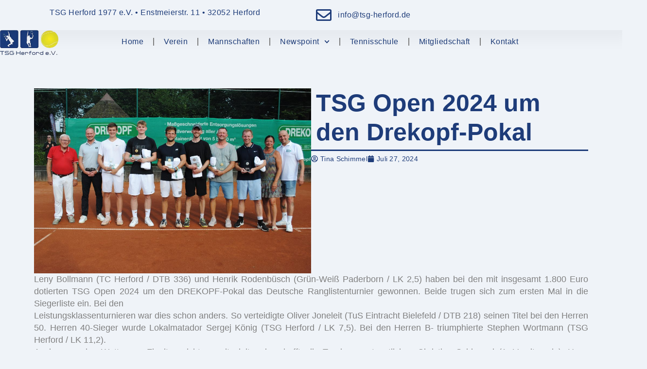

--- FILE ---
content_type: text/html; charset=UTF-8
request_url: https://www.tsg-herford.de/tsg-open-2024-um-den-drekopf-pokal/
body_size: 21600
content:



<!doctype html>
<html lang="de">
<head>
	<meta charset="UTF-8">
	<meta name="viewport" content="width=device-width, initial-scale=1">
	<link rel="profile" href="https://gmpg.org/xfn/11">
	<title>TSG Open 2024 um den Drekopf-Pokal &#8211; TSG Herford 1977 e.V.</title>
<meta name='robots' content='max-image-preview:large' />
<link rel="alternate" type="application/rss+xml" title="TSG Herford 1977 e.V. &raquo; Feed" href="https://www.tsg-herford.de/feed/" />
<link rel="alternate" type="application/rss+xml" title="TSG Herford 1977 e.V. &raquo; Kommentar-Feed" href="https://www.tsg-herford.de/comments/feed/" />
<link rel="alternate" title="oEmbed (JSON)" type="application/json+oembed" href="https://www.tsg-herford.de/wp-json/oembed/1.0/embed?url=https%3A%2F%2Fwww.tsg-herford.de%2Ftsg-open-2024-um-den-drekopf-pokal%2F" />
<link rel="alternate" title="oEmbed (XML)" type="text/xml+oembed" href="https://www.tsg-herford.de/wp-json/oembed/1.0/embed?url=https%3A%2F%2Fwww.tsg-herford.de%2Ftsg-open-2024-um-den-drekopf-pokal%2F&#038;format=xml" />
<style id='wp-img-auto-sizes-contain-inline-css'>
img:is([sizes=auto i],[sizes^="auto," i]){contain-intrinsic-size:3000px 1500px}
/*# sourceURL=wp-img-auto-sizes-contain-inline-css */
</style>
<style id='wp-emoji-styles-inline-css'>

	img.wp-smiley, img.emoji {
		display: inline !important;
		border: none !important;
		box-shadow: none !important;
		height: 1em !important;
		width: 1em !important;
		margin: 0 0.07em !important;
		vertical-align: -0.1em !important;
		background: none !important;
		padding: 0 !important;
	}
/*# sourceURL=wp-emoji-styles-inline-css */
</style>
<link rel='stylesheet' id='wp-block-library-css' href='https://www.tsg-herford.de/wp-content/plugins/gutenberg/build/styles/block-library/style.css?ver=22.3.0' media='all' />
<style id='filebird-block-filebird-gallery-style-inline-css'>
ul.filebird-block-filebird-gallery{margin:auto!important;padding:0!important;width:100%}ul.filebird-block-filebird-gallery.layout-grid{display:grid;grid-gap:20px;align-items:stretch;grid-template-columns:repeat(var(--columns),1fr);justify-items:stretch}ul.filebird-block-filebird-gallery.layout-grid li img{border:1px solid #ccc;box-shadow:2px 2px 6px 0 rgba(0,0,0,.3);height:100%;max-width:100%;-o-object-fit:cover;object-fit:cover;width:100%}ul.filebird-block-filebird-gallery.layout-masonry{-moz-column-count:var(--columns);-moz-column-gap:var(--space);column-gap:var(--space);-moz-column-width:var(--min-width);columns:var(--min-width) var(--columns);display:block;overflow:auto}ul.filebird-block-filebird-gallery.layout-masonry li{margin-bottom:var(--space)}ul.filebird-block-filebird-gallery li{list-style:none}ul.filebird-block-filebird-gallery li figure{height:100%;margin:0;padding:0;position:relative;width:100%}ul.filebird-block-filebird-gallery li figure figcaption{background:linear-gradient(0deg,rgba(0,0,0,.7),rgba(0,0,0,.3) 70%,transparent);bottom:0;box-sizing:border-box;color:#fff;font-size:.8em;margin:0;max-height:100%;overflow:auto;padding:3em .77em .7em;position:absolute;text-align:center;width:100%;z-index:2}ul.filebird-block-filebird-gallery li figure figcaption a{color:inherit}

/*# sourceURL=https://www.tsg-herford.de/wp-content/plugins/filebird/blocks/filebird-gallery/build/style-index.css */
</style>
<style id='global-styles-inline-css'>
:root{--wp--preset--aspect-ratio--square: 1;--wp--preset--aspect-ratio--4-3: 4/3;--wp--preset--aspect-ratio--3-4: 3/4;--wp--preset--aspect-ratio--3-2: 3/2;--wp--preset--aspect-ratio--2-3: 2/3;--wp--preset--aspect-ratio--16-9: 16/9;--wp--preset--aspect-ratio--9-16: 9/16;--wp--preset--color--black: #000000;--wp--preset--color--cyan-bluish-gray: #abb8c3;--wp--preset--color--white: #ffffff;--wp--preset--color--pale-pink: #f78da7;--wp--preset--color--vivid-red: #cf2e2e;--wp--preset--color--luminous-vivid-orange: #ff6900;--wp--preset--color--luminous-vivid-amber: #fcb900;--wp--preset--color--light-green-cyan: #7bdcb5;--wp--preset--color--vivid-green-cyan: #00d084;--wp--preset--color--pale-cyan-blue: #8ed1fc;--wp--preset--color--vivid-cyan-blue: #0693e3;--wp--preset--color--vivid-purple: #9b51e0;--wp--preset--gradient--vivid-cyan-blue-to-vivid-purple: linear-gradient(135deg,rgb(6,147,227) 0%,rgb(155,81,224) 100%);--wp--preset--gradient--light-green-cyan-to-vivid-green-cyan: linear-gradient(135deg,rgb(122,220,180) 0%,rgb(0,208,130) 100%);--wp--preset--gradient--luminous-vivid-amber-to-luminous-vivid-orange: linear-gradient(135deg,rgb(252,185,0) 0%,rgb(255,105,0) 100%);--wp--preset--gradient--luminous-vivid-orange-to-vivid-red: linear-gradient(135deg,rgb(255,105,0) 0%,rgb(207,46,46) 100%);--wp--preset--gradient--very-light-gray-to-cyan-bluish-gray: linear-gradient(135deg,rgb(238,238,238) 0%,rgb(169,184,195) 100%);--wp--preset--gradient--cool-to-warm-spectrum: linear-gradient(135deg,rgb(74,234,220) 0%,rgb(151,120,209) 20%,rgb(207,42,186) 40%,rgb(238,44,130) 60%,rgb(251,105,98) 80%,rgb(254,248,76) 100%);--wp--preset--gradient--blush-light-purple: linear-gradient(135deg,rgb(255,206,236) 0%,rgb(152,150,240) 100%);--wp--preset--gradient--blush-bordeaux: linear-gradient(135deg,rgb(254,205,165) 0%,rgb(254,45,45) 50%,rgb(107,0,62) 100%);--wp--preset--gradient--luminous-dusk: linear-gradient(135deg,rgb(255,203,112) 0%,rgb(199,81,192) 50%,rgb(65,88,208) 100%);--wp--preset--gradient--pale-ocean: linear-gradient(135deg,rgb(255,245,203) 0%,rgb(182,227,212) 50%,rgb(51,167,181) 100%);--wp--preset--gradient--electric-grass: linear-gradient(135deg,rgb(202,248,128) 0%,rgb(113,206,126) 100%);--wp--preset--gradient--midnight: linear-gradient(135deg,rgb(2,3,129) 0%,rgb(40,116,252) 100%);--wp--preset--font-size--small: 13px;--wp--preset--font-size--medium: 20px;--wp--preset--font-size--large: 36px;--wp--preset--font-size--x-large: 42px;--wp--preset--spacing--20: 0.44rem;--wp--preset--spacing--30: 0.67rem;--wp--preset--spacing--40: 1rem;--wp--preset--spacing--50: 1.5rem;--wp--preset--spacing--60: 2.25rem;--wp--preset--spacing--70: 3.38rem;--wp--preset--spacing--80: 5.06rem;--wp--preset--shadow--natural: 6px 6px 9px rgba(0, 0, 0, 0.2);--wp--preset--shadow--deep: 12px 12px 50px rgba(0, 0, 0, 0.4);--wp--preset--shadow--sharp: 6px 6px 0px rgba(0, 0, 0, 0.2);--wp--preset--shadow--outlined: 6px 6px 0px -3px rgb(255, 255, 255), 6px 6px rgb(0, 0, 0);--wp--preset--shadow--crisp: 6px 6px 0px rgb(0, 0, 0);}:root { --wp--style--global--content-size: 800px;--wp--style--global--wide-size: 1200px; }:where(body) { margin: 0; }.wp-site-blocks > .alignleft { float: left; margin-right: 2em; }.wp-site-blocks > .alignright { float: right; margin-left: 2em; }.wp-site-blocks > .aligncenter { justify-content: center; margin-left: auto; margin-right: auto; }:where(.wp-site-blocks) > * { margin-block-start: 24px; margin-block-end: 0; }:where(.wp-site-blocks) > :first-child { margin-block-start: 0; }:where(.wp-site-blocks) > :last-child { margin-block-end: 0; }:root { --wp--style--block-gap: 24px; }:root :where(.is-layout-flow) > :first-child{margin-block-start: 0;}:root :where(.is-layout-flow) > :last-child{margin-block-end: 0;}:root :where(.is-layout-flow) > *{margin-block-start: 24px;margin-block-end: 0;}:root :where(.is-layout-constrained) > :first-child{margin-block-start: 0;}:root :where(.is-layout-constrained) > :last-child{margin-block-end: 0;}:root :where(.is-layout-constrained) > *{margin-block-start: 24px;margin-block-end: 0;}:root :where(.is-layout-flex){gap: 24px;}:root :where(.is-layout-grid){gap: 24px;}.is-layout-flow > .alignleft{float: left;margin-inline-start: 0;margin-inline-end: 2em;}.is-layout-flow > .alignright{float: right;margin-inline-start: 2em;margin-inline-end: 0;}.is-layout-flow > .aligncenter{margin-left: auto !important;margin-right: auto !important;}.is-layout-constrained > .alignleft{float: left;margin-inline-start: 0;margin-inline-end: 2em;}.is-layout-constrained > .alignright{float: right;margin-inline-start: 2em;margin-inline-end: 0;}.is-layout-constrained > .aligncenter{margin-left: auto !important;margin-right: auto !important;}.is-layout-constrained > :where(:not(.alignleft):not(.alignright):not(.alignfull)){max-width: var(--wp--style--global--content-size);margin-left: auto !important;margin-right: auto !important;}.is-layout-constrained > .alignwide{max-width: var(--wp--style--global--wide-size);}body .is-layout-flex{display: flex;}.is-layout-flex{flex-wrap: wrap;align-items: center;}.is-layout-flex > :is(*, div){margin: 0;}body .is-layout-grid{display: grid;}.is-layout-grid > :is(*, div){margin: 0;}body{padding-top: 0px;padding-right: 0px;padding-bottom: 0px;padding-left: 0px;}a:where(:not(.wp-element-button)){text-decoration: underline;}:root :where(.wp-element-button, .wp-block-button__link){background-color: #32373c;border-width: 0;color: #fff;font-family: inherit;font-size: inherit;font-style: inherit;font-weight: inherit;letter-spacing: inherit;line-height: inherit;padding-top: calc(0.667em + 2px);padding-right: calc(1.333em + 2px);padding-bottom: calc(0.667em + 2px);padding-left: calc(1.333em + 2px);text-decoration: none;text-transform: inherit;}.has-black-color{color: var(--wp--preset--color--black) !important;}.has-cyan-bluish-gray-color{color: var(--wp--preset--color--cyan-bluish-gray) !important;}.has-white-color{color: var(--wp--preset--color--white) !important;}.has-pale-pink-color{color: var(--wp--preset--color--pale-pink) !important;}.has-vivid-red-color{color: var(--wp--preset--color--vivid-red) !important;}.has-luminous-vivid-orange-color{color: var(--wp--preset--color--luminous-vivid-orange) !important;}.has-luminous-vivid-amber-color{color: var(--wp--preset--color--luminous-vivid-amber) !important;}.has-light-green-cyan-color{color: var(--wp--preset--color--light-green-cyan) !important;}.has-vivid-green-cyan-color{color: var(--wp--preset--color--vivid-green-cyan) !important;}.has-pale-cyan-blue-color{color: var(--wp--preset--color--pale-cyan-blue) !important;}.has-vivid-cyan-blue-color{color: var(--wp--preset--color--vivid-cyan-blue) !important;}.has-vivid-purple-color{color: var(--wp--preset--color--vivid-purple) !important;}.has-black-background-color{background-color: var(--wp--preset--color--black) !important;}.has-cyan-bluish-gray-background-color{background-color: var(--wp--preset--color--cyan-bluish-gray) !important;}.has-white-background-color{background-color: var(--wp--preset--color--white) !important;}.has-pale-pink-background-color{background-color: var(--wp--preset--color--pale-pink) !important;}.has-vivid-red-background-color{background-color: var(--wp--preset--color--vivid-red) !important;}.has-luminous-vivid-orange-background-color{background-color: var(--wp--preset--color--luminous-vivid-orange) !important;}.has-luminous-vivid-amber-background-color{background-color: var(--wp--preset--color--luminous-vivid-amber) !important;}.has-light-green-cyan-background-color{background-color: var(--wp--preset--color--light-green-cyan) !important;}.has-vivid-green-cyan-background-color{background-color: var(--wp--preset--color--vivid-green-cyan) !important;}.has-pale-cyan-blue-background-color{background-color: var(--wp--preset--color--pale-cyan-blue) !important;}.has-vivid-cyan-blue-background-color{background-color: var(--wp--preset--color--vivid-cyan-blue) !important;}.has-vivid-purple-background-color{background-color: var(--wp--preset--color--vivid-purple) !important;}.has-black-border-color{border-color: var(--wp--preset--color--black) !important;}.has-cyan-bluish-gray-border-color{border-color: var(--wp--preset--color--cyan-bluish-gray) !important;}.has-white-border-color{border-color: var(--wp--preset--color--white) !important;}.has-pale-pink-border-color{border-color: var(--wp--preset--color--pale-pink) !important;}.has-vivid-red-border-color{border-color: var(--wp--preset--color--vivid-red) !important;}.has-luminous-vivid-orange-border-color{border-color: var(--wp--preset--color--luminous-vivid-orange) !important;}.has-luminous-vivid-amber-border-color{border-color: var(--wp--preset--color--luminous-vivid-amber) !important;}.has-light-green-cyan-border-color{border-color: var(--wp--preset--color--light-green-cyan) !important;}.has-vivid-green-cyan-border-color{border-color: var(--wp--preset--color--vivid-green-cyan) !important;}.has-pale-cyan-blue-border-color{border-color: var(--wp--preset--color--pale-cyan-blue) !important;}.has-vivid-cyan-blue-border-color{border-color: var(--wp--preset--color--vivid-cyan-blue) !important;}.has-vivid-purple-border-color{border-color: var(--wp--preset--color--vivid-purple) !important;}.has-vivid-cyan-blue-to-vivid-purple-gradient-background{background: var(--wp--preset--gradient--vivid-cyan-blue-to-vivid-purple) !important;}.has-light-green-cyan-to-vivid-green-cyan-gradient-background{background: var(--wp--preset--gradient--light-green-cyan-to-vivid-green-cyan) !important;}.has-luminous-vivid-amber-to-luminous-vivid-orange-gradient-background{background: var(--wp--preset--gradient--luminous-vivid-amber-to-luminous-vivid-orange) !important;}.has-luminous-vivid-orange-to-vivid-red-gradient-background{background: var(--wp--preset--gradient--luminous-vivid-orange-to-vivid-red) !important;}.has-very-light-gray-to-cyan-bluish-gray-gradient-background{background: var(--wp--preset--gradient--very-light-gray-to-cyan-bluish-gray) !important;}.has-cool-to-warm-spectrum-gradient-background{background: var(--wp--preset--gradient--cool-to-warm-spectrum) !important;}.has-blush-light-purple-gradient-background{background: var(--wp--preset--gradient--blush-light-purple) !important;}.has-blush-bordeaux-gradient-background{background: var(--wp--preset--gradient--blush-bordeaux) !important;}.has-luminous-dusk-gradient-background{background: var(--wp--preset--gradient--luminous-dusk) !important;}.has-pale-ocean-gradient-background{background: var(--wp--preset--gradient--pale-ocean) !important;}.has-electric-grass-gradient-background{background: var(--wp--preset--gradient--electric-grass) !important;}.has-midnight-gradient-background{background: var(--wp--preset--gradient--midnight) !important;}.has-small-font-size{font-size: var(--wp--preset--font-size--small) !important;}.has-medium-font-size{font-size: var(--wp--preset--font-size--medium) !important;}.has-large-font-size{font-size: var(--wp--preset--font-size--large) !important;}.has-x-large-font-size{font-size: var(--wp--preset--font-size--x-large) !important;}
:root :where(.wp-block-pullquote){font-size: 1.5em;line-height: 1.6;}
/*# sourceURL=global-styles-inline-css */
</style>
<link rel='stylesheet' id='hello-elementor-css' href='https://www.tsg-herford.de/wp-content/themes/hello-elementor/assets/css/reset.css?ver=3.4.5' media='all' />
<link rel='stylesheet' id='hello-elementor-theme-style-css' href='https://www.tsg-herford.de/wp-content/themes/hello-elementor/assets/css/theme.css?ver=3.4.5' media='all' />
<link rel='stylesheet' id='pscrollbar-css' href='https://www.tsg-herford.de/wp-content/plugins/quadmenu/assets/frontend/pscrollbar/perfect-scrollbar.min.css?ver=3.3.2' media='all' />
<link rel='stylesheet' id='owlcarousel-css' href='https://www.tsg-herford.de/wp-content/plugins/quadmenu/assets/frontend/owlcarousel/owl.carousel.min.css?ver=3.3.2' media='all' />
<link rel='stylesheet' id='quadmenu-normalize-css' href='https://www.tsg-herford.de/wp-content/plugins/quadmenu/assets/frontend/css/quadmenu-normalize.css?ver=3.3.2' media='all' />
<link rel='stylesheet' id='quadmenu-widgets-css' href='https://www.tsg-herford.de/wp-content/uploads/hello-child/quadmenu-widgets.css?ver=1766164600' media='all' />
<link rel='stylesheet' id='quadmenu-css' href='https://www.tsg-herford.de/wp-content/plugins/quadmenu/build/frontend/style.css?ver=3.3.2' media='all' />
<link rel='stylesheet' id='quadmenu-locations-css' href='https://www.tsg-herford.de/wp-content/uploads/hello-child/quadmenu-locations.css?ver=1766164600' media='all' />
<link rel='stylesheet' id='dashicons-css' href='https://www.tsg-herford.de/wp-includes/css/dashicons.min.css?ver=6.9' media='all' />
<link rel='stylesheet' id='elementor-frontend-css' href='https://www.tsg-herford.de/wp-content/plugins/elementor/assets/css/frontend.min.css?ver=3.34.1' media='all' />
<link rel='stylesheet' id='widget-heading-css' href='https://www.tsg-herford.de/wp-content/plugins/elementor/assets/css/widget-heading.min.css?ver=3.34.1' media='all' />
<link rel='stylesheet' id='widget-icon-list-css' href='https://www.tsg-herford.de/wp-content/plugins/elementor/assets/css/widget-icon-list.min.css?ver=3.34.1' media='all' />
<link rel='stylesheet' id='e-motion-fx-css' href='https://www.tsg-herford.de/wp-content/plugins/elementor-pro/assets/css/modules/motion-fx.min.css?ver=3.34.0' media='all' />
<link rel='stylesheet' id='widget-image-css' href='https://www.tsg-herford.de/wp-content/plugins/elementor/assets/css/widget-image.min.css?ver=3.34.1' media='all' />
<link rel='stylesheet' id='widget-nav-menu-css' href='https://www.tsg-herford.de/wp-content/plugins/elementor-pro/assets/css/widget-nav-menu.min.css?ver=3.34.0' media='all' />
<link rel='stylesheet' id='e-sticky-css' href='https://www.tsg-herford.de/wp-content/plugins/elementor-pro/assets/css/modules/sticky.min.css?ver=3.34.0' media='all' />
<link rel='stylesheet' id='widget-spacer-css' href='https://www.tsg-herford.de/wp-content/plugins/elementor/assets/css/widget-spacer.min.css?ver=3.34.1' media='all' />
<link rel='stylesheet' id='widget-divider-css' href='https://www.tsg-herford.de/wp-content/plugins/elementor/assets/css/widget-divider.min.css?ver=3.34.1' media='all' />
<link rel='stylesheet' id='swiper-css' href='https://www.tsg-herford.de/wp-content/plugins/elementor/assets/lib/swiper/v8/css/swiper.min.css?ver=8.4.5' media='all' />
<link rel='stylesheet' id='e-swiper-css' href='https://www.tsg-herford.de/wp-content/plugins/elementor/assets/css/conditionals/e-swiper.min.css?ver=3.34.1' media='all' />
<link rel='stylesheet' id='widget-image-carousel-css' href='https://www.tsg-herford.de/wp-content/plugins/elementor/assets/css/widget-image-carousel.min.css?ver=3.34.1' media='all' />
<link rel='stylesheet' id='widget-social-icons-css' href='https://www.tsg-herford.de/wp-content/plugins/elementor/assets/css/widget-social-icons.min.css?ver=3.34.1' media='all' />
<link rel='stylesheet' id='e-apple-webkit-css' href='https://www.tsg-herford.de/wp-content/plugins/elementor/assets/css/conditionals/apple-webkit.min.css?ver=3.34.1' media='all' />
<link rel='stylesheet' id='widget-post-info-css' href='https://www.tsg-herford.de/wp-content/plugins/elementor-pro/assets/css/widget-post-info.min.css?ver=3.34.0' media='all' />
<link rel='stylesheet' id='elementor-post-2616-css' href='https://www.tsg-herford.de/wp-content/uploads/elementor/css/post-2616.css?ver=1768530813' media='all' />
<link rel='stylesheet' id='elementor-post-2642-css' href='https://www.tsg-herford.de/wp-content/uploads/elementor/css/post-2642.css?ver=1768530848' media='all' />
<link rel='stylesheet' id='elementor-post-2635-css' href='https://www.tsg-herford.de/wp-content/uploads/elementor/css/post-2635.css?ver=1768728967' media='all' />
<link rel='stylesheet' id='elementor-post-2628-css' href='https://www.tsg-herford.de/wp-content/uploads/elementor/css/post-2628.css?ver=1768531083' media='all' />
<link rel='stylesheet' id='elementor-gf-local-comfortaa-css' href='https://www.hoerpilot.ch/wp-content/uploads/elementor/google-fonts/css/comfortaa.css?ver=1763890943' media='all' />
<link rel='stylesheet' id='elementor-gf-local-poppins-css' href='https://www.hoerpilot.ch/wp-content/uploads/elementor/google-fonts/css/poppins.css?ver=1763708827' media='all' />
<script src="https://www.tsg-herford.de/wp-includes/js/jquery/jquery.min.js?ver=3.7.1" id="jquery-core-js"></script>
<script src="https://www.tsg-herford.de/wp-includes/js/jquery/jquery-migrate.min.js?ver=3.4.1" id="jquery-migrate-js"></script>
<script src="https://www.tsg-herford.de/wp-content/plugins/elementor-pro/assets/js/page-transitions.min.js?ver=3.34.0" id="page-transitions-js"></script>
<link rel="https://api.w.org/" href="https://www.tsg-herford.de/wp-json/" /><link rel="alternate" title="JSON" type="application/json" href="https://www.tsg-herford.de/wp-json/wp/v2/posts/2464" /><link rel="EditURI" type="application/rsd+xml" title="RSD" href="https://www.tsg-herford.de/xmlrpc.php?rsd" />
<meta name="generator" content="WordPress 6.9" />
<link rel="canonical" href="https://www.tsg-herford.de/tsg-open-2024-um-den-drekopf-pokal/" />
<link rel='shortlink' href='https://www.tsg-herford.de/?p=2464' />

	<meta name="viewport" content="width=device-width, initial-scale=1.0">

	<meta name="generator" content="Elementor 3.34.1; features: e_font_icon_svg, additional_custom_breakpoints; settings: css_print_method-external, google_font-enabled, font_display-swap">
			<style>
				.e-con.e-parent:nth-of-type(n+4):not(.e-lazyloaded):not(.e-no-lazyload),
				.e-con.e-parent:nth-of-type(n+4):not(.e-lazyloaded):not(.e-no-lazyload) * {
					background-image: none !important;
				}
				@media screen and (max-height: 1024px) {
					.e-con.e-parent:nth-of-type(n+3):not(.e-lazyloaded):not(.e-no-lazyload),
					.e-con.e-parent:nth-of-type(n+3):not(.e-lazyloaded):not(.e-no-lazyload) * {
						background-image: none !important;
					}
				}
				@media screen and (max-height: 640px) {
					.e-con.e-parent:nth-of-type(n+2):not(.e-lazyloaded):not(.e-no-lazyload),
					.e-con.e-parent:nth-of-type(n+2):not(.e-lazyloaded):not(.e-no-lazyload) * {
						background-image: none !important;
					}
				}
			</style>
			<link rel="icon" href="https://www.tsg-herford.de/wp-content/uploads/elementor/thumbs/favicon-rf0w856hpv57l022x4pqitswanl0w6g98o3hs9x27o.webp" sizes="32x32" />
<link rel="icon" href="https://www.tsg-herford.de/wp-content/uploads/favicon.webp" sizes="192x192" />
<link rel="apple-touch-icon" href="https://www.tsg-herford.de/wp-content/uploads/favicon.webp" />
<meta name="msapplication-TileImage" content="https://www.tsg-herford.de/wp-content/uploads/favicon.webp" />
</head>
<body class="wp-singular post-template-default single single-post postid-2464 single-format-standard wp-custom-logo wp-embed-responsive wp-theme-hello-elementor wp-child-theme-hello-child hello-elementor-default elementor-default elementor-kit-2616 elementor-page-2628">

		<e-page-transition preloader-type="icon" preloader-icon="fas fa-spinner fa-solid" class="e-page-transition--entering" exclude="^https\:\/\/www\.tsg\-herford\.de\/wp\-admin\/">
			<svg class="e-page-transition--preloader e-font-icon-svg e-fas-spinner" viewBox="0 0 512 512" xmlns="http://www.w3.org/2000/svg"><path d="M304 48c0 26.51-21.49 48-48 48s-48-21.49-48-48 21.49-48 48-48 48 21.49 48 48zm-48 368c-26.51 0-48 21.49-48 48s21.49 48 48 48 48-21.49 48-48-21.49-48-48-48zm208-208c-26.51 0-48 21.49-48 48s21.49 48 48 48 48-21.49 48-48-21.49-48-48-48zM96 256c0-26.51-21.49-48-48-48S0 229.49 0 256s21.49 48 48 48 48-21.49 48-48zm12.922 99.078c-26.51 0-48 21.49-48 48s21.49 48 48 48 48-21.49 48-48c0-26.509-21.491-48-48-48zm294.156 0c-26.51 0-48 21.49-48 48s21.49 48 48 48 48-21.49 48-48c0-26.509-21.49-48-48-48zM108.922 60.922c-26.51 0-48 21.49-48 48s21.49 48 48 48 48-21.49 48-48-21.491-48-48-48z"></path></svg>		</e-page-transition>
		
<a class="skip-link screen-reader-text" href="#content">Zum Inhalt springen</a>

		<header data-elementor-type="header" data-elementor-id="2642" class="elementor elementor-2642 elementor-location-header" data-elementor-post-type="elementor_library">
			<div class="elementor-element elementor-element-5f32fc98 e-flex e-con-boxed e-con e-parent" data-id="5f32fc98" data-element_type="container" data-settings="{&quot;background_background&quot;:&quot;classic&quot;,&quot;motion_fx_motion_fx_scrolling&quot;:&quot;yes&quot;,&quot;motion_fx_devices&quot;:[&quot;desktop&quot;,&quot;tablet&quot;,&quot;mobile&quot;]}">
					<div class="e-con-inner">
		<div class="elementor-element elementor-element-32b1cf9 e-grid e-con-boxed e-con e-child" data-id="32b1cf9" data-element_type="container">
					<div class="e-con-inner">
				<div class="elementor-element elementor-element-6f8b73a3 elementor-widget elementor-widget-heading" data-id="6f8b73a3" data-element_type="widget" data-widget_type="heading.default">
					<p class="elementor-heading-title elementor-size-default">TSG Herford 1977 e.V.  • Enstmeierstr. 11 • 32052 Herford</p>				</div>
				<div class="elementor-element elementor-element-27903925 elementor-align-end elementor-mobile-align-center elementor-icon-list--layout-traditional elementor-list-item-link-full_width elementor-widget elementor-widget-icon-list" data-id="27903925" data-element_type="widget" data-widget_type="icon-list.default">
							<ul class="elementor-icon-list-items">
							<li class="elementor-icon-list-item">
											<a href="tel:123-456-7890">

												<span class="elementor-icon-list-icon">
							<svg aria-hidden="true" class="e-font-icon-svg e-far-envelope" viewBox="0 0 512 512" xmlns="http://www.w3.org/2000/svg"><path d="M464 64H48C21.49 64 0 85.49 0 112v288c0 26.51 21.49 48 48 48h416c26.51 0 48-21.49 48-48V112c0-26.51-21.49-48-48-48zm0 48v40.805c-22.422 18.259-58.168 46.651-134.587 106.49-16.841 13.247-50.201 45.072-73.413 44.701-23.208.375-56.579-31.459-73.413-44.701C106.18 199.465 70.425 171.067 48 152.805V112h416zM48 400V214.398c22.914 18.251 55.409 43.862 104.938 82.646 21.857 17.205 60.134 55.186 103.062 54.955 42.717.231 80.509-37.199 103.053-54.947 49.528-38.783 82.032-64.401 104.947-82.653V400H48z"></path></svg>						</span>
										<span class="elementor-icon-list-text">info@tsg-herford.de</span>
											</a>
									</li>
						</ul>
						</div>
					</div>
				</div>
					</div>
				</div>
		<div class="elementor-element elementor-element-0229568 e-con-full e-flex e-con e-parent" data-id="0229568" data-element_type="container" data-settings="{&quot;motion_fx_motion_fx_scrolling&quot;:&quot;yes&quot;,&quot;motion_fx_translateY_effect&quot;:&quot;yes&quot;,&quot;motion_fx_translateY_direction&quot;:&quot;negative&quot;,&quot;motion_fx_translateY_speed&quot;:{&quot;unit&quot;:&quot;px&quot;,&quot;size&quot;:0,&quot;sizes&quot;:[]},&quot;sticky&quot;:&quot;top&quot;,&quot;background_background&quot;:&quot;classic&quot;,&quot;background_motion_fx_motion_fx_scrolling&quot;:&quot;yes&quot;,&quot;background_motion_fx_opacity_effect&quot;:&quot;yes&quot;,&quot;background_motion_fx_opacity_level&quot;:{&quot;unit&quot;:&quot;px&quot;,&quot;size&quot;:6,&quot;sizes&quot;:[]},&quot;background_motion_fx_opacity_direction&quot;:&quot;out-in&quot;,&quot;background_motion_fx_opacity_range&quot;:{&quot;unit&quot;:&quot;%&quot;,&quot;size&quot;:&quot;&quot;,&quot;sizes&quot;:{&quot;start&quot;:20,&quot;end&quot;:80}},&quot;background_motion_fx_devices&quot;:[&quot;desktop&quot;,&quot;tablet&quot;,&quot;mobile&quot;],&quot;motion_fx_translateY_affectedRange&quot;:{&quot;unit&quot;:&quot;%&quot;,&quot;size&quot;:&quot;&quot;,&quot;sizes&quot;:{&quot;start&quot;:0,&quot;end&quot;:100}},&quot;motion_fx_devices&quot;:[&quot;desktop&quot;,&quot;tablet&quot;,&quot;mobile&quot;],&quot;sticky_on&quot;:[&quot;desktop&quot;,&quot;tablet&quot;,&quot;mobile&quot;],&quot;sticky_offset&quot;:0,&quot;sticky_effects_offset&quot;:0,&quot;sticky_anchor_link_offset&quot;:0}">
		<div class="elementor-element elementor-element-1291101 e-con-full e-flex e-con e-child" data-id="1291101" data-element_type="container">
				<div class="elementor-element elementor-element-c9ca7be elementor-widget elementor-widget-theme-site-logo elementor-widget-image" data-id="c9ca7be" data-element_type="widget" data-widget_type="theme-site-logo.default">
											<a href="https://www.tsg-herford.de">
			<img src="https://www.tsg-herford.de/wp-content/uploads/tsg-logo-nobg-e1764750555993.webp" title="tsg-logo-nobg" alt="tsg-logo-nobg" loading="lazy" />				</a>
											</div>
				</div>
		<div class="elementor-element elementor-element-937c823 e-con-full e-flex e-con e-child" data-id="937c823" data-element_type="container">
				<div class="elementor-element elementor-element-a25d2c3 elementor-nav-menu__align-end elementor-nav-menu--dropdown-tablet elementor-nav-menu__text-align-aside elementor-nav-menu--toggle elementor-nav-menu--burger elementor-widget elementor-widget-nav-menu" data-id="a25d2c3" data-element_type="widget" data-settings="{&quot;submenu_icon&quot;:{&quot;value&quot;:&quot;&lt;svg aria-hidden=\&quot;true\&quot; class=\&quot;fa-svg-chevron-down e-font-icon-svg e-fas-chevron-down\&quot; viewBox=\&quot;0 0 448 512\&quot; xmlns=\&quot;http:\/\/www.w3.org\/2000\/svg\&quot;&gt;&lt;path d=\&quot;M207.029 381.476L12.686 187.132c-9.373-9.373-9.373-24.569 0-33.941l22.667-22.667c9.357-9.357 24.522-9.375 33.901-.04L224 284.505l154.745-154.021c9.379-9.335 24.544-9.317 33.901.04l22.667 22.667c9.373 9.373 9.373 24.569 0 33.941L240.971 381.476c-9.373 9.372-24.569 9.372-33.942 0z\&quot;&gt;&lt;\/path&gt;&lt;\/svg&gt;&quot;,&quot;library&quot;:&quot;fa-solid&quot;},&quot;layout&quot;:&quot;horizontal&quot;,&quot;toggle&quot;:&quot;burger&quot;}" data-widget_type="nav-menu.default">
								<nav aria-label="Menü" class="elementor-nav-menu--main elementor-nav-menu__container elementor-nav-menu--layout-horizontal e--pointer-underline e--animation-fade">
				<ul id="menu-1-a25d2c3" class="elementor-nav-menu"><li class="menu-item menu-item-type-post_type menu-item-object-page menu-item-home menu-item-3482"><a href="https://www.tsg-herford.de/" class="elementor-item">Home</a></li>
<li class="menu-item menu-item-type-post_type menu-item-object-page menu-item-3644"><a href="https://www.tsg-herford.de/verein/" class="elementor-item">Verein</a></li>
<li class="menu-item menu-item-type-post_type menu-item-object-page menu-item-3171"><a href="https://www.tsg-herford.de/mannschaften/" class="elementor-item">Mannschaften</a></li>
<li class="menu-item menu-item-type-custom menu-item-object-custom menu-item-has-children menu-item-4159"><a href="#" class="elementor-item elementor-item-anchor">Newspoint</a>
<ul class="sub-menu elementor-nav-menu--dropdown">
	<li class="menu-item menu-item-type-post_type menu-item-object-page menu-item-4259"><a href="https://www.tsg-herford.de/aktuelles/" class="elementor-sub-item">Aktuelles</a></li>
	<li class="menu-item menu-item-type-post_type menu-item-object-page menu-item-4237"><a href="https://www.tsg-herford.de/archiv/" class="elementor-sub-item">Nachrichten</a></li>
	<li class="menu-item menu-item-type-post_type menu-item-object-page menu-item-4559"><a href="https://www.tsg-herford.de/veranstaltungen/" class="elementor-sub-item">Veranstaltungen</a></li>
</ul>
</li>
<li class="menu-item menu-item-type-post_type menu-item-object-page menu-item-941"><a href="https://www.tsg-herford.de/tennisschule/" class="elementor-item">Tennisschule</a></li>
<li class="menu-item menu-item-type-post_type menu-item-object-page menu-item-3480"><a href="https://www.tsg-herford.de/mitgliedschaftelementor-2823/" class="elementor-item">Mitgliedschaft</a></li>
<li class="menu-item menu-item-type-post_type menu-item-object-page menu-item-3481"><a href="https://www.tsg-herford.de/kontakt-2/" class="elementor-item">Kontakt</a></li>
</ul>			</nav>
					<div class="elementor-menu-toggle" role="button" tabindex="0" aria-label="Menü Umschalter" aria-expanded="false">
			<svg aria-hidden="true" role="presentation" class="elementor-menu-toggle__icon--open e-font-icon-svg e-eicon-menu-bar" viewBox="0 0 1000 1000" xmlns="http://www.w3.org/2000/svg"><path d="M104 333H896C929 333 958 304 958 271S929 208 896 208H104C71 208 42 237 42 271S71 333 104 333ZM104 583H896C929 583 958 554 958 521S929 458 896 458H104C71 458 42 487 42 521S71 583 104 583ZM104 833H896C929 833 958 804 958 771S929 708 896 708H104C71 708 42 737 42 771S71 833 104 833Z"></path></svg><svg aria-hidden="true" role="presentation" class="elementor-menu-toggle__icon--close e-font-icon-svg e-eicon-close" viewBox="0 0 1000 1000" xmlns="http://www.w3.org/2000/svg"><path d="M742 167L500 408 258 167C246 154 233 150 217 150 196 150 179 158 167 167 154 179 150 196 150 212 150 229 154 242 171 254L408 500 167 742C138 771 138 800 167 829 196 858 225 858 254 829L496 587 738 829C750 842 767 846 783 846 800 846 817 842 829 829 842 817 846 804 846 783 846 767 842 750 829 737L588 500 833 258C863 229 863 200 833 171 804 137 775 137 742 167Z"></path></svg>		</div>
					<nav class="elementor-nav-menu--dropdown elementor-nav-menu__container" aria-hidden="true">
				<ul id="menu-2-a25d2c3" class="elementor-nav-menu"><li class="menu-item menu-item-type-post_type menu-item-object-page menu-item-home menu-item-3482"><a href="https://www.tsg-herford.de/" class="elementor-item" tabindex="-1">Home</a></li>
<li class="menu-item menu-item-type-post_type menu-item-object-page menu-item-3644"><a href="https://www.tsg-herford.de/verein/" class="elementor-item" tabindex="-1">Verein</a></li>
<li class="menu-item menu-item-type-post_type menu-item-object-page menu-item-3171"><a href="https://www.tsg-herford.de/mannschaften/" class="elementor-item" tabindex="-1">Mannschaften</a></li>
<li class="menu-item menu-item-type-custom menu-item-object-custom menu-item-has-children menu-item-4159"><a href="#" class="elementor-item elementor-item-anchor" tabindex="-1">Newspoint</a>
<ul class="sub-menu elementor-nav-menu--dropdown">
	<li class="menu-item menu-item-type-post_type menu-item-object-page menu-item-4259"><a href="https://www.tsg-herford.de/aktuelles/" class="elementor-sub-item" tabindex="-1">Aktuelles</a></li>
	<li class="menu-item menu-item-type-post_type menu-item-object-page menu-item-4237"><a href="https://www.tsg-herford.de/archiv/" class="elementor-sub-item" tabindex="-1">Nachrichten</a></li>
	<li class="menu-item menu-item-type-post_type menu-item-object-page menu-item-4559"><a href="https://www.tsg-herford.de/veranstaltungen/" class="elementor-sub-item" tabindex="-1">Veranstaltungen</a></li>
</ul>
</li>
<li class="menu-item menu-item-type-post_type menu-item-object-page menu-item-941"><a href="https://www.tsg-herford.de/tennisschule/" class="elementor-item" tabindex="-1">Tennisschule</a></li>
<li class="menu-item menu-item-type-post_type menu-item-object-page menu-item-3480"><a href="https://www.tsg-herford.de/mitgliedschaftelementor-2823/" class="elementor-item" tabindex="-1">Mitgliedschaft</a></li>
<li class="menu-item menu-item-type-post_type menu-item-object-page menu-item-3481"><a href="https://www.tsg-herford.de/kontakt-2/" class="elementor-item" tabindex="-1">Kontakt</a></li>
</ul>			</nav>
						</div>
				</div>
				</div>
				</header>
				<div data-elementor-type="single-post" data-elementor-id="2628" class="elementor elementor-2628 elementor-location-single post-2464 post type-post status-publish format-standard has-post-thumbnail hentry category-archiv" data-elementor-post-type="elementor_library">
			<div class="elementor-element elementor-element-07758cd e-flex e-con-boxed e-con e-parent" data-id="07758cd" data-element_type="container">
					<div class="e-con-inner">
		<div class="elementor-element elementor-element-652ee44 e-con-full e-flex e-con e-child" data-id="652ee44" data-element_type="container">
				<div class="elementor-element elementor-element-7bbe0eb elementor-widget elementor-widget-spacer" data-id="7bbe0eb" data-element_type="widget" data-widget_type="spacer.default">
							<div class="elementor-spacer">
			<div class="elementor-spacer-inner"></div>
		</div>
						</div>
				</div>
					</div>
				</div>
		<div class="elementor-element elementor-element-d3513c8 e-flex e-con-boxed e-con e-parent" data-id="d3513c8" data-element_type="container">
					<div class="e-con-inner">
		<div class="elementor-element elementor-element-73e0475 e-con-full e-flex e-con e-child" data-id="73e0475" data-element_type="container">
				<div class="elementor-element elementor-element-94b7867 elementor-widget elementor-widget-theme-post-featured-image elementor-widget-image" data-id="94b7867" data-element_type="widget" data-widget_type="theme-post-featured-image.default">
															<img loading="lazy" width="800" height="535" src="https://www.tsg-herford.de/wp-content/uploads/Siegerehrung_TSGOpen2024_Teil2.jpg-1024x685.jpg" class="attachment-large size-large wp-image-2465" alt="" srcset="https://www.tsg-herford.de/wp-content/uploads/Siegerehrung_TSGOpen2024_Teil2.jpg-1024x685.jpg 1024w, https://www.tsg-herford.de/wp-content/uploads/Siegerehrung_TSGOpen2024_Teil2.jpg-768x514.jpg 768w, https://www.tsg-herford.de/wp-content/uploads/Siegerehrung_TSGOpen2024_Teil2.jpg-1536x1028.jpg 1536w, https://www.tsg-herford.de/wp-content/uploads/Siegerehrung_TSGOpen2024_Teil2.jpg-2048x1371.jpg 2048w" sizes="(max-width: 800px) 100vw, 800px" />															</div>
				</div>
		<div class="elementor-element elementor-element-1477e6f e-con-full e-flex e-con e-child" data-id="1477e6f" data-element_type="container">
				<div class="elementor-element elementor-element-b40082d elementor-widget elementor-widget-theme-post-title elementor-page-title elementor-widget-heading" data-id="b40082d" data-element_type="widget" data-widget_type="theme-post-title.default">
					<h1 class="elementor-heading-title elementor-size-default">TSG Open 2024 um den Drekopf-Pokal</h1>				</div>
				<div class="elementor-element elementor-element-a4e469d elementor-widget elementor-widget-spacer" data-id="a4e469d" data-element_type="widget" data-widget_type="spacer.default">
							<div class="elementor-spacer">
			<div class="elementor-spacer-inner"></div>
		</div>
						</div>
				<div class="elementor-element elementor-element-d4bd453 elementor-widget-divider--view-line elementor-widget elementor-widget-divider" data-id="d4bd453" data-element_type="widget" data-widget_type="divider.default">
							<div class="elementor-divider">
			<span class="elementor-divider-separator">
						</span>
		</div>
						</div>
				<div class="elementor-element elementor-element-f0608c7 elementor-widget elementor-widget-post-info" data-id="f0608c7" data-element_type="widget" data-widget_type="post-info.default">
							<ul class="elementor-inline-items elementor-icon-list-items elementor-post-info">
								<li class="elementor-icon-list-item elementor-repeater-item-993e32b elementor-inline-item" itemprop="author">
						<a href="https://www.tsg-herford.de/author/tina/">
											<span class="elementor-icon-list-icon">
								<svg aria-hidden="true" class="e-font-icon-svg e-far-user-circle" viewBox="0 0 496 512" xmlns="http://www.w3.org/2000/svg"><path d="M248 104c-53 0-96 43-96 96s43 96 96 96 96-43 96-96-43-96-96-96zm0 144c-26.5 0-48-21.5-48-48s21.5-48 48-48 48 21.5 48 48-21.5 48-48 48zm0-240C111 8 0 119 0 256s111 248 248 248 248-111 248-248S385 8 248 8zm0 448c-49.7 0-95.1-18.3-130.1-48.4 14.9-23 40.4-38.6 69.6-39.5 20.8 6.4 40.6 9.6 60.5 9.6s39.7-3.1 60.5-9.6c29.2 1 54.7 16.5 69.6 39.5-35 30.1-80.4 48.4-130.1 48.4zm162.7-84.1c-24.4-31.4-62.1-51.9-105.1-51.9-10.2 0-26 9.6-57.6 9.6-31.5 0-47.4-9.6-57.6-9.6-42.9 0-80.6 20.5-105.1 51.9C61.9 339.2 48 299.2 48 256c0-110.3 89.7-200 200-200s200 89.7 200 200c0 43.2-13.9 83.2-37.3 115.9z"></path></svg>							</span>
									<span class="elementor-icon-list-text elementor-post-info__item elementor-post-info__item--type-author">
										Tina Schimmel					</span>
									</a>
				</li>
				<li class="elementor-icon-list-item elementor-repeater-item-b229b8d elementor-inline-item" itemprop="datePublished">
						<a href="https://www.tsg-herford.de/2024/07/27/">
											<span class="elementor-icon-list-icon">
								<svg aria-hidden="true" class="e-font-icon-svg e-fas-calendar" viewBox="0 0 448 512" xmlns="http://www.w3.org/2000/svg"><path d="M12 192h424c6.6 0 12 5.4 12 12v260c0 26.5-21.5 48-48 48H48c-26.5 0-48-21.5-48-48V204c0-6.6 5.4-12 12-12zm436-44v-36c0-26.5-21.5-48-48-48h-48V12c0-6.6-5.4-12-12-12h-40c-6.6 0-12 5.4-12 12v52H160V12c0-6.6-5.4-12-12-12h-40c-6.6 0-12 5.4-12 12v52H48C21.5 64 0 85.5 0 112v36c0 6.6 5.4 12 12 12h424c6.6 0 12-5.4 12-12z"></path></svg>							</span>
									<span class="elementor-icon-list-text elementor-post-info__item elementor-post-info__item--type-date">
										<time>Juli 27, 2024</time>					</span>
									</a>
				</li>
				</ul>
						</div>
				</div>
					</div>
				</div>
		<div class="elementor-element elementor-element-bb99efb e-flex e-con-boxed e-con e-parent" data-id="bb99efb" data-element_type="container">
					<div class="e-con-inner">
				<div class="elementor-element elementor-element-8edeaf5 elementor-widget elementor-widget-spacer" data-id="8edeaf5" data-element_type="widget" data-widget_type="spacer.default">
							<div class="elementor-spacer">
			<div class="elementor-spacer-inner"></div>
		</div>
						</div>
				<div class="elementor-element elementor-element-2732547 elementor-widget elementor-widget-theme-post-content" data-id="2732547" data-element_type="widget" data-widget_type="theme-post-content.default">
					
<p>Leny Bollmann (TC Herford / DTB 336) und Henrik Rodenbüsch (Grün-Weiß Paderborn / LK 2,5) haben bei den mit insgesamt 1.800 Euro dotierten TSG Open 2024 um den DREKOPF-Pokal das Deutsche Ranglistenturnier gewonnen. Beide trugen sich zum ersten Mal in die Siegerliste ein. Bei den<br>Leistungsklassenturnieren war dies schon anders. So verteidigte Oliver Joneleit (TuS Eintracht Bielefeld / DTB 218) seinen Titel bei den Herren 50. Herren 40-Sieger wurde Lokalmatador Sergej König (TSG Herford / LK 7,5). Bei den Herren B- triumphierte Stephen Wortmann (TSG Herford / LK 11,2).<br>Auch wenn das Wetter am Finaltag nicht so mitspielte wie erhofft, die Turnierverantwortlichen Christina Schimmel (1. Vorsitzende), Hans Hermann Pohlmann (2. Vorsitzender) und Peter Suhr (Sportwart) von der TSG Herford sowie die Turnierorganisatoren Michael Ohle und Markus Mildner zeigten sich sehr zufrieden: „Die Spielerinnen und Spieler haben uns den Aufwand mit sehr gutem Tennissport gedankt. Auch die erneut zahlreichen Zuschauer waren begeistert. Die TSG Open 2024 um den DREKOPF-Pokal waren ein wunderbares Tennisfest.“<br>Dies sahen auch Tristan Maximilian Preiß und Sebastian Fischer vom Hauptsponsor DREKOPF Recyclingzentrum Bünde sowie Ingeborg Balz (Stellvertretende Landrätin des Kreises Herford), Jürgen Berger (Vorsitzender des Stadtsportverbandes Herford) und Jörn-Uwe Wolff (Regionaldirektor der<br>Sparkasse Herford) so. Sie ließen es sich nicht nehmen, am Finaltag live dabei zu sein.<br><strong>Damen</strong><br>Die TSG Open gewinnt erneut eine Spielerin des TC Herford. Leny Bollmann (TC Herford / DTB 336) hat sich auf ganz souveräne Art den DREKOPF-Pokal gesichert. Mit 6:1, 6:2 triumphierte die an Position drei gesetzte Herforderin im Endspiel gegen Iris Schwärter (Blau-Weiss Halle / DTB 455) und blieb somit im<br>gesamten Turnierverlauf ohne Satzverlust. Zuvor waren Piera Domröse (Spvgg. Blankenese / DTB 421), Ann Zoe Kardell (TC Herford / LK 7,2) und die an Position zwei gesetzte Leah Wächter (Union Münster / DTB 320) chancenlos geblieben, kamen nicht einmal in Reichweite eines Satzgewinns. Der ungesetzten Iris<br>Schwärter war im Viertelfinale der Paukenschlag ngt es einer Spielerin des TC Herford die Nachfolge von Vereinskollegin Maja Jung anzutreten? Leny Bollmann (TC Herford / DTB 336) könnte diese Spielerin sein. Allerdings dürfte Iris Schwärter (Blau-Weiss Halle / DTB 455) etwas dagegen haben. Die Hallerin zeigte im Halbfinale Kampfgeist, gewann gegen Lilly Kruse (TC Melle / DTB 481) mit 4:6, 6:3, 10:2. Leny Bollmann blieb in ihren drei Matches ohne Satzverlust.<br><strong>Herren</strong><br>Gleich zu Beginn des Viertel- und Halbfinaltages hatten die TSG Open um den DREKOPF-Pokal ein Highlight parat. Titelverteidiger Lars Hoischen (TC Herford / DTB 658) traf auf den topgesetzten Lleyton Ritter (HTV Hannover / DTB 382). Beide schenkten sich nichts. Am Ende behielt der Hannoveraner mit 7:5, 7:6 die Oberhand. Sein Siegeszug wurde allerdings im Halbfinale gestoppt. Henrik Rodenbüsch (Grün-Weiß Paderborn / LK 2,5) warf zunächst den an Position drei gesetzten Alexander Glomb (Gütersloher TV / DTB 461) mit 6:4, 6:2 aus dem Wettbewerb, anschließend war Lleyton Ritter dran. Mit 6:3, 6:2 ging der<br>Paderborner als Sieger vom Platz. Er ist damit in seinen vier Matches ohne Satzverlust geblieben.<br>Die nächsten Highlights bot Benjamin Brammert (Kölner KHT Schwarz-Weiß / LK 3,8), der sich anschickt, nach 13 Jahren wieder die TSG Open zu gewinnen. Aucher avancierte zum Favoritenschreck. Nach zwei glatten Zwei-Satz-Siegen traf der ehemalige Rödinghausener auf den an Position fünf gesetzten Jannis Jung (TC Herford / DTB 639). Nach verlorenem ersten Satz drehte Benjamin Brammert das Match zu seinen Gunsten. In einem spannenden Match-Tiebreak hatte er schließlich mit 4:6, 6:3, 10:7 das bessere Ende für sich. Auch im Halbfinale erwischte Benjamin Brammert den schlechteren Start. Durchgang eins ging glatt mit 6:2 an den an Position zwei gesetzten Jonas Ebel (Braunschweiger THC /DTB 417). Benjamin Brammert aber drehte auch dieses Match. 2:6, 6:3, 10:4 hieß es am Ende.<br>Und die beiden Finalisten zeigten auch im Endspiel Top-Tennis. Mit 6:4, 7:6 verhinderte Henrik Rodenbüsch den zweiten TSG Open-Erfolg von Benjamin Brammert und durfte freudestrahlend den DREKOPF-Pokal in Empfang nehmen.<br>Der Paderboprner blieb im gesamten Turnierverlauf ohne Satzverlust und wurde verdienter TSG Open-Sieger.<br><strong>Herren B</strong><br>Nachdem Stephen Wortmann (TSG Herford / LK 11,2) im letzten Jahr im Endspiel der Herren B-Konkurrenz unterlag, klappte es diesmal mit dem Titelgewinn. Zwar musste der Lokalmatador im Viertelfinale die Nerven behalten, um gegen Clemens Koepke (Tennispark Bielefeld / LK 12,0) knapp mit 6:2, 4:6, 11:9 die Oberhand zu behalten. Seine anderen Matches gewann Stephen Wortmann<br>jeweils in zwei Sätzen – so auch im Endspiel gegen Casper Matti Kopp (Blau-Weiss Halle / LK 12,5) mit 6:3, 6:4.<br><strong>Herren 40</strong><br>Zweimal konnte sich Sergej König (TSG Herford, LK 7,5) bereits in die Siegerliste der TSG Open eintragen. 2011 gewann er die Herren 30-Konkurrenz, 2015 siegte er im Herren 40-Wettbewerb. Und nun ist er ein drittes Mal dort vertreten. Nach einem umkämpften Halbfinalmatch, das er gegen Christoph Dreekmann (TC Dreeke Jöllenbeck / LK 9,5) mit 6:4, 7:6 für sich entschied, blieb er auch im Endspiel gegen Jonas Hessedenz (TC Hiddenhausen / LK 9,7) siegreich: 6:3, 6:2.<br>Der Hiddenhausener hatte zuvor in der Vorschlussrunde für die Überraschung der Konkurrenz gesorgt, als er den topgesetzten Christian Busch (TSG Herford / DTB 128) mit 6:1, 6:4 ausschaltete.<br><strong>Herren 50</strong><br>Bereits im letzten Jahr trafen Oliver Joneleit (TuS Eintracht Bielefeld / LK 4,8) und Michael Jung (TuS Jöllenbeck / LK 7,0) im Endspiel der Herren 50 aufeinander. Damals hatte Oliver Joneleit glatt in zwei Sätzen die Nase vorn. Diesmal war die Partie im ersten Satz enorm umkämpft und spannend. Der Tiebreak musste entscheiden und der Titelverteidiger setzte sich denkbar knapp mit 16:14 durch.<br>Danach war der Widerstand von Michael Jung gebrochen. 7:6, 6:0 hieß es für Oliver Joneleit, der somit nach 2021 (Herren 40) und 2023 (Herren 50) seinen dritten TSG Open-Titel feiern durfte.<br><strong>Die Resultate auf einen Blick:</strong><br><strong>Damen</strong> <strong>Viertelfinale:</strong> Iris Schwärter (Blau-Weiss Halle / DTB 455) – Guilia Faal<br>(Gütersloher TV / DTB 312 / Nr. 1 der Setzliste) 6:0, 6:0; Lilly Kruse (SC Melle /<br>DTB 481) – Vivien Lerley (TC Kamen-Methler / DTB 419 / Nr. 4) 6:3, 6:4; Leny<br>Bollmann (TC Herford / DTB 336 / Nr. 3) – Ann Zoe Kardell (TC Herford / LK 7,2)<br>6:1, 6:4; Leah Wächter (Union Münster / DTB 320 / Nr. 2) – Pauline Muellenbach<br>(Kasseler TC / LK 7,2) 6:3, 6:3.<br><strong>Halbfinale</strong>: Schwärter – Kruse 4:6, 6:3, 10:2; Bollmann – Wächter 6:3, 6:0.<br>Finale: Bollmann – Schwärter 6:1, 6:2.<br><strong>Herren A:</strong> <strong>Viertelfinale</strong>: Lleyton Ritter (HTV Hannover / DTB 382 / Nr. 1 der<br>Setzliste) – Lars Hoischen (TC Herford / DTB 658 / Nr. 6) 7:5, 7:6; Henrik<br>Rodenbüsch (Grün-Weiß Paderborn / LK 2,5 / Nr. 7) – Alexander Glomb<br>(Gütersloher TC Rot-Weiß / DTB 461 / Nr. 3) 6:4, 6:2; Benjamin Brammert (Kölner<br>KHT Schwarz-Weiß / LK 3,8) – Jannis Jung (TC Herford / DTB 639 / Nr. 5) 4:6,<br>6:3, 10:7; Jonas Ebel (Braunschweiger THC / DTB 417 / Nr. 2) – Philipp Bals (TV<br>Warendorf 1897 / LK 5,5) 6:2, 6:2.<br><strong>Halbfinale:</strong> Rodenbüsch – Ritter 6:3, 6:2; Brammert – Ebel 2:6, 6:3, 10:4.<br><strong>Finale:</strong> Rodenbüsch – Brammert 6:4, 7:6.<br><strong>Herren B, Viertelfinale:</strong> Marc Frühwacht (TC Birkenhain-Albstadt / LK 10,9 / Nr. 1<br>der Setzliste) – Sven Hoischen (TC Herford / LK 11,7 / Nr. 5) 6:1, 7:5; Casper<br>Matti Kopp (Blau-Weiss Halle / LK 12,5 / Nr. 8) – David Grohmann (TC<br>Hiddenhausen / LK 11,5 / Nr. 4) 4:6, 6:2, 10:6; Jan Boguschewski (Telekom Post<br>SV Bielefeld / LK 14,3) – Bozo Zanic (DTV Hameln / LK 11,9 / Nr. 6) 6:4, 6:1;<br>Clemens Koepke (Tennispark Bielefeld / LK 12,0 / Nr. 7) – Stephen Wortmann<br>(TSG Herford / LK 11,2 / Nr. 2) 6:2, 4:6, 11:9.<br><strong>Halbfinale:</strong> Kopp – Frühwacht 6:2, 3:6, 10:8; Wortmann – Boguschewski 7:6, 6:0.<br><strong>Finale:</strong> Wortmann – Kopp 6:3, 6:4.<br><strong>Herren 40, Viertelfinale</strong>: Christian Busch (TSG Herford / DTB 128 / Nr. 1 der<br>Setzliste) – Christian Schreiber (TC Leteln / LK 16,3) 6:1, 6:1; Jonas Hessedenz<br>(TC Hiddenhausen / LK 9,7) – Jens Gertkämper (TSV Oerlinghausen / LK 8,9 / Nr.<br>3) 6:3, 6:1; Christoph Dreekmann (TC Dreeke Jöllenbeck / LK 9,5 / Nr. 4) – Immo<br>Heske (DHC Hannover / LK 16,2) 6:1, 6:1; Sergej König (TSG Herford / LK 7,5 /<br>Nr. 2) – Karsten Deppermann (TSG Herford / LK 17,7) 6:0, 6:0.<br><strong>Halbfinale:</strong> Hessedenz – Busch 6:1, 6:4; König – Dreekmann 6:4, 7:6.<br><strong>Finale</strong>: König – Hessedenz 6:3, 6:2.<br><strong>Herren 50, Finale</strong>: Oliver Joneleit (TuS Eintracht Bielefeld / DTB 218 / Nr. 1 der<br>Setzliste) – Michael Jung (TuS Jöllenbeck / LK 7,0 / Nr. 2) 7:6, 6:0.</p>



<figure class="wp-block-image size-large"><img fetchpriority="high" fetchpriority="high" decoding="async" width="1024" height="685" src="https://www.tsg-herford.de/wp-content/uploads/Siegerehrung_TSGOpen2024_Teil2.jpg-1024x685.jpg" alt="" class="wp-image-2465" srcset="https://www.tsg-herford.de/wp-content/uploads/Siegerehrung_TSGOpen2024_Teil2.jpg-1024x685.jpg 1024w, https://www.tsg-herford.de/wp-content/uploads/Siegerehrung_TSGOpen2024_Teil2.jpg-768x514.jpg 768w, https://www.tsg-herford.de/wp-content/uploads/Siegerehrung_TSGOpen2024_Teil2.jpg-1536x1028.jpg 1536w, https://www.tsg-herford.de/wp-content/uploads/Siegerehrung_TSGOpen2024_Teil2.jpg-2048x1371.jpg 2048w" sizes="(max-width: 1024px) 100vw, 1024px" /><figcaption class="wp-element-caption">Die zweite Siegerehrung der TSG Open um den DREKOPF-Pokal galt den Herren, Herren B und Herren 40: <br>(v. l.) Hans-Hermann Pohlmann (2. Vorsitzender der TSG Herford), Jörn Uwe Wolf (Sparkasse Herford), Casper Matti Kopp (Finalist Herren B), Stephen Wortmann (Sieger Herren B), Henrik Rodenbüsch (Sieger Herren), Benjamin Brammert (Finalist Herren), Sergej König (Sieger Herren 40), Jonas Hessedenz (Finalist Herren 40), Christina Schimmel (1. Vorsitzende der TSG Herford) und Sebastian Fischer (DREKOPF Recyclingzentrum Bünde).</figcaption></figure>



<figure class="wp-block-image size-large"><img decoding="async" width="1024" height="685" src="https://www.tsg-herford.de/wp-content/uploads/Sieger_TSGOpen2024-1024x685.jpg" alt="" class="wp-image-2466" srcset="https://www.tsg-herford.de/wp-content/uploads/Sieger_TSGOpen2024-1024x685.jpg 1024w, https://www.tsg-herford.de/wp-content/uploads/Sieger_TSGOpen2024-768x514.jpg 768w, https://www.tsg-herford.de/wp-content/uploads/Sieger_TSGOpen2024-1536x1028.jpg 1536w, https://www.tsg-herford.de/wp-content/uploads/Sieger_TSGOpen2024-2048x1371.jpg 2048w" sizes="(max-width: 1024px) 100vw, 1024px" /><figcaption class="wp-element-caption">Herren B und Herren 40: (v. l.) Stephen Wortmann (Sieger Herren B), Henrik Rodenbüsch<br>(Sieger Herren) und Sergej König (Sieger Herren 40).<br></figcaption></figure>



<figure class="wp-block-image size-large is-resized"><img decoding="async" src="https://www.tsg-herford.de/wp-content/uploads/Siegerehrung_TSGOpen2024_Teil1-1024x685.jpg" alt="" class="wp-image-2467" width="840" height="561" srcset="https://www.tsg-herford.de/wp-content/uploads/Siegerehrung_TSGOpen2024_Teil1-1024x685.jpg 1024w, https://www.tsg-herford.de/wp-content/uploads/Siegerehrung_TSGOpen2024_Teil1-768x514.jpg 768w, https://www.tsg-herford.de/wp-content/uploads/Siegerehrung_TSGOpen2024_Teil1-1536x1028.jpg 1536w, https://www.tsg-herford.de/wp-content/uploads/Siegerehrung_TSGOpen2024_Teil1-2048x1371.jpg 2048w" sizes="(max-width: 840px) 100vw, 840px" /><figcaption class="wp-element-caption">Die erste Siegerehrung der TSG Open um den DREKOPF-Pokal galt den Damen und Herren 50: <br>(v. l.) Sebastian Fischer (DREKOPF Recyclingzentrum Bünde),<br>Christina Schimmel (1. Vorsitzende der TSG Herford), Michael Jung (Finalist<br>Herren 50), Iris Schwärter (Finalistin Damen), Michael Ohle (Turnierorganisator),<br>Leny Bollmman (Siegerin Damen), Markus Mildner (Turnierorganisator), Oliver<br>Joneleit (Sieger Herren 50) und Hans-Hermann Pohlmann (2. Vorsitzender der TSG Herford).<br></figcaption></figure>



<figure class="wp-block-image size-large"><img loading="lazy" loading="lazy" decoding="async" width="1024" height="685" src="https://www.tsg-herford.de/wp-content/uploads/Sieger_Finalisten_TSGOpen2024-1024x685.jpg" alt="" class="wp-image-2468" srcset="https://www.tsg-herford.de/wp-content/uploads/Sieger_Finalisten_TSGOpen2024-1024x685.jpg 1024w, https://www.tsg-herford.de/wp-content/uploads/Sieger_Finalisten_TSGOpen2024-768x514.jpg 768w, https://www.tsg-herford.de/wp-content/uploads/Sieger_Finalisten_TSGOpen2024-1536x1028.jpg 1536w, https://www.tsg-herford.de/wp-content/uploads/Sieger_Finalisten_TSGOpen2024-2048x1371.jpg 2048w" sizes="(max-width: 1024px) 100vw, 1024px" /><figcaption class="wp-element-caption">So sehen Gewinner aus – die Sieger der TSG Open 2024 bei den Herren, Herren B und Herren 40: <br>(v. l.) Stephen Wortmann (Sieger Herren B), Henrik Rodenbüsch (Sieger Herren) und Sergej König (Sieger Herren 40).</figcaption></figure>
				</div>
					</div>
				</div>
				</div>
				<footer data-elementor-type="footer" data-elementor-id="2635" class="elementor elementor-2635 elementor-location-footer" data-elementor-post-type="elementor_library">
			<div class="elementor-element elementor-element-819d190 e-flex e-con-boxed e-con e-parent" data-id="819d190" data-element_type="container">
					<div class="e-con-inner">
		<div class="elementor-element elementor-element-e16b0f0 e-grid e-con-full e-con e-child" data-id="e16b0f0" data-element_type="container">
		<div class="elementor-element elementor-element-490883f e-grid e-con-boxed e-con e-child" data-id="490883f" data-element_type="container">
					<div class="e-con-inner">
				<div class="elementor-element elementor-element-b98abf2 elementor-widget elementor-widget-heading" data-id="b98abf2" data-element_type="widget" data-widget_type="heading.default">
					<h2 class="elementor-heading-title elementor-size-default">TSG TEAMWEAR</h2>				</div>
				<div class="elementor-element elementor-element-e1f1b3f elementor-widget elementor-widget-text-editor" data-id="e1f1b3f" data-element_type="widget" data-widget_type="text-editor.default">
									<p>Immer das passende Outfit!<br /><span class="small">Kleidung-Accessoires-Gutscheine</span></p>								</div>
				<div class="elementor-element elementor-element-a4944d3 elementor-widget elementor-widget-button" data-id="a4944d3" data-element_type="widget" data-widget_type="button.default">
										<a class="elementor-button elementor-button-link elementor-size-sm" href="https://tsg-herford.fan12.de">
						<span class="elementor-button-content-wrapper">
									<span class="elementor-button-text">zum Shop</span>
					</span>
					</a>
								</div>
					</div>
				</div>
		<div class="elementor-element elementor-element-037a346 e-con-full e-flex e-con e-child" data-id="037a346" data-element_type="container">
		<div class="elementor-element elementor-element-ebd565b e-grid e-con-full e-con e-child" data-id="ebd565b" data-element_type="container" data-settings="{&quot;background_background&quot;:&quot;classic&quot;}">
				<div class="elementor-element elementor-element-5cf17da elementor-widget elementor-widget-ucaddon_ue_random_image" data-id="5cf17da" data-element_type="widget" data-widget_type="ucaddon_ue_random_image.default">
				<div class="elementor-widget-container">
					
<!-- start Random Image -->
<style>/* widget: Random Image */

#uc_ue_random_image_elementor_5cf17da{
  display:flex;
}

#uc_ue_random_image_elementor_5cf17da .ue-image-item{
  display:block;
  transition:0.3s;
  width:100%;
}

#uc_ue_random_image_elementor_5cf17da .ue-image-link,
#uc_ue_random_image_elementor_5cf17da .ue-title-link{
  display:block;
  color: unset;
}

</style>

<div id="uc_ue_random_image_elementor_5cf17da" class="ue-random-image" data-debug="false" data-editor="no">
  <div class="ue-image">

	<div class="ue-image-box uc-items-wrapper">
      
      <img class="ue-image-item" src="">
      
      	</div> 
    
  </div>
</div>
<!-- end Random Image -->				</div>
				</div>
				</div>
				</div>
				</div>
					</div>
				</div>
		<div class="elementor-element elementor-element-1393ebdd e-con-full e-flex e-con e-parent" data-id="1393ebdd" data-element_type="container" data-settings="{&quot;background_background&quot;:&quot;classic&quot;}">
				<div class="elementor-element elementor-element-8ec6565 elementor-widget elementor-widget-spacer" data-id="8ec6565" data-element_type="widget" data-widget_type="spacer.default">
							<div class="elementor-spacer">
			<div class="elementor-spacer-inner"></div>
		</div>
						</div>
				<div class="elementor-element elementor-element-f92a699 elementor-widget elementor-widget-spacer" data-id="f92a699" data-element_type="widget" data-widget_type="spacer.default">
							<div class="elementor-spacer">
			<div class="elementor-spacer-inner"></div>
		</div>
						</div>
				<div class="elementor-element elementor-element-7b4ec651 elementor-widget elementor-widget-heading" data-id="7b4ec651" data-element_type="widget" data-widget_type="heading.default">
					<h2 class="elementor-heading-title elementor-size-default">Die TSG Herford bedankt sich für die Unterstützung bei:</h2>				</div>
				<div class="elementor-element elementor-element-5e4ca4f9 elementor-widget-divider--view-line_icon elementor-view-default elementor-widget-divider--element-align-center elementor-widget elementor-widget-divider" data-id="5e4ca4f9" data-element_type="widget" data-widget_type="divider.default">
							<div class="elementor-divider">
			<span class="elementor-divider-separator">
							<div class="elementor-icon elementor-divider__element">
					<svg aria-hidden="true" class="e-font-icon-svg e-fas-baseball-ball" viewBox="0 0 496 512" xmlns="http://www.w3.org/2000/svg"><path d="M368.5 363.9l28.8-13.9c11.1 22.9 26 43.2 44.1 60.9 34-42.5 54.5-96.3 54.5-154.9 0-58.5-20.4-112.2-54.2-154.6-17.8 17.3-32.6 37.1-43.6 59.5l-28.7-14.1c12.8-26 30-49 50.8-69C375.6 34.7 315 8 248 8 181.1 8 120.5 34.6 75.9 77.7c20.7 19.9 37.9 42.9 50.7 68.8l-28.7 14.1c-11-22.3-25.7-42.1-43.5-59.4C20.4 143.7 0 197.4 0 256c0 58.6 20.4 112.3 54.4 154.7 18.2-17.7 33.2-38 44.3-61l28.8 13.9c-12.9 26.7-30.3 50.3-51.5 70.7 44.5 43.1 105.1 69.7 172 69.7 66.8 0 127.3-26.5 171.9-69.5-21.1-20.4-38.5-43.9-51.4-70.6zm-228.3-32l-30.5-9.8c14.9-46.4 12.7-93.8-.6-134l30.4-10c15 45.6 18 99.9.7 153.8zm216.3-153.4l30.4 10c-13.2 40.1-15.5 87.5-.6 134l-30.5 9.8c-17.3-54-14.3-108.3.7-153.8z"></path></svg></div>
						</span>
		</div>
						</div>
				<div class="elementor-element elementor-element-241ea4a elementor-widget elementor-widget-html" data-id="241ea4a" data-element_type="widget" data-widget_type="html.default">
					<style>.swiper-slide-image{cursor: pointer;} </style>

<script>
document.addEventListener('DOMContentLoaded', function () {

/* Edit the URL Links Here */
let links = [
    'https://bwin.com/',
     'https://tennisschule-sergej-koenig.de/',
    'https://absolut-garten.de/',
    'https://www.formalis.de/',
];

document.body.addEventListener('click', function (e) {
    if (e.target.closest('.carousel-links .swiper-slide')){
    let i = e.target.closest('.swiper-slide').getAttribute("data-swiper-slide-index");
    if (links[i] && links[i].length > 2){
    window.open(links[i]);
    }
    }
});
});
</script>				</div>
				<div class="elementor-element elementor-element-1ac570cf carousel-links elementor-pagination-position-outside elementor-widget elementor-widget-image-carousel" data-id="1ac570cf" data-element_type="widget" data-settings="{&quot;navigation&quot;:&quot;dots&quot;,&quot;lazyload&quot;:&quot;yes&quot;,&quot;speed&quot;:1000,&quot;autoplay_speed&quot;:7000,&quot;autoplay&quot;:&quot;yes&quot;,&quot;pause_on_hover&quot;:&quot;yes&quot;,&quot;pause_on_interaction&quot;:&quot;yes&quot;,&quot;infinite&quot;:&quot;yes&quot;}" data-widget_type="image-carousel.default">
							<div class="elementor-image-carousel-wrapper swiper" role="region" aria-roledescription="carousel" aria-label="Bild Karussell" dir="ltr">
			<div class="elementor-image-carousel swiper-wrapper" aria-live="off">
								<div class="swiper-slide" role="group" aria-roledescription="slide" aria-label="1 von 4"><figure class="swiper-slide-inner"><img class="swiper-slide-image swiper-lazy" data-src="https://www.tsg-herford.de/wp-content/uploads/Bwin-logo-e1764242967416.png" alt="Bwin-logo" /><div class="swiper-lazy-preloader"></div></figure></div><div class="swiper-slide" role="group" aria-roledescription="slide" aria-label="2 von 4"><figure class="swiper-slide-inner"><img class="swiper-slide-image swiper-lazy" data-src="https://www.tsg-herford.de/wp-content/uploads/tssk.png" alt="tssk" /><div class="swiper-lazy-preloader"></div></figure></div><div class="swiper-slide" role="group" aria-roledescription="slide" aria-label="3 von 4"><figure class="swiper-slide-inner"><img class="swiper-slide-image swiper-lazy" data-src="https://www.tsg-herford.de/wp-content/uploads/ag-1.png" alt="ag" /><div class="swiper-lazy-preloader"></div></figure></div><div class="swiper-slide" role="group" aria-roledescription="slide" aria-label="4 von 4"><figure class="swiper-slide-inner"><img class="swiper-slide-image swiper-lazy" data-src="https://www.tsg-herford.de/wp-content/uploads/2025/12/applehilfeHerford.png" alt="applehilfeHerford" /><div class="swiper-lazy-preloader"></div></figure></div>			</div>
							
									<div class="swiper-pagination"></div>
									</div>
						</div>
				<div class="elementor-element elementor-element-75ba851 elementor-widget elementor-widget-spacer" data-id="75ba851" data-element_type="widget" data-widget_type="spacer.default">
							<div class="elementor-spacer">
			<div class="elementor-spacer-inner"></div>
		</div>
						</div>
				</div>
		<div class="elementor-element elementor-element-33f6d479 e-flex e-con-boxed e-con e-parent" data-id="33f6d479" data-element_type="container" data-settings="{&quot;background_background&quot;:&quot;classic&quot;}">
					<div class="e-con-inner">
		<div class="elementor-element elementor-element-72226fd9 e-con-full e-flex e-con e-child" data-id="72226fd9" data-element_type="container">
				<div class="elementor-element elementor-element-640d5f4 elementor-widget elementor-widget-image" data-id="640d5f4" data-element_type="widget" data-widget_type="image.default">
															<img src="https://www.tsg-herford.de/wp-content/uploads/tsg-logo-nobg-e1764750555993.webp" title="tsg-logo-nobg" alt="tsg-logo-nobg" loading="lazy" />															</div>
				</div>
		<div class="elementor-element elementor-element-5440530d e-con-full e-flex e-con e-child" data-id="5440530d" data-element_type="container">
				<div class="elementor-element elementor-element-1ac8c568 elementor-widget elementor-widget-text-editor" data-id="1ac8c568" data-element_type="widget" data-widget_type="text-editor.default">
									<p>TSG Herford 1977 e.V.<br />Ernstmeierstr. 13<br />32052 Herford</p>								</div>
				</div>
		<div class="elementor-element elementor-element-24bcf07b e-con-full e-flex e-con e-child" data-id="24bcf07b" data-element_type="container">
				<div class="elementor-element elementor-element-e82702f elementor-widget elementor-widget-text-editor" data-id="e82702f" data-element_type="widget" data-widget_type="text-editor.default">
									<p><span style="color: #6c7c69;"><b>eMail: </b></span>info@tsg-herford.de <br />www.tsg-herford.de</p>								</div>
				</div>
		<div class="elementor-element elementor-element-681093af e-con-full e-flex e-con e-child" data-id="681093af" data-element_type="container">
				<div class="elementor-element elementor-element-6a9bbdd elementor-shape-square e-grid-align-right e-grid-align-tablet-left elementor-grid-0 elementor-widget elementor-widget-social-icons" data-id="6a9bbdd" data-element_type="widget" data-widget_type="social-icons.default">
							<div class="elementor-social-icons-wrapper elementor-grid">
							<span class="elementor-grid-item">
					<a class="elementor-icon elementor-social-icon elementor-social-icon-instagram elementor-repeater-item-a6118d0" target="_blank">
						<span class="elementor-screen-only">Instagram</span>
						<svg aria-hidden="true" class="e-font-icon-svg e-fab-instagram" viewBox="0 0 448 512" xmlns="http://www.w3.org/2000/svg"><path d="M224.1 141c-63.6 0-114.9 51.3-114.9 114.9s51.3 114.9 114.9 114.9S339 319.5 339 255.9 287.7 141 224.1 141zm0 189.6c-41.1 0-74.7-33.5-74.7-74.7s33.5-74.7 74.7-74.7 74.7 33.5 74.7 74.7-33.6 74.7-74.7 74.7zm146.4-194.3c0 14.9-12 26.8-26.8 26.8-14.9 0-26.8-12-26.8-26.8s12-26.8 26.8-26.8 26.8 12 26.8 26.8zm76.1 27.2c-1.7-35.9-9.9-67.7-36.2-93.9-26.2-26.2-58-34.4-93.9-36.2-37-2.1-147.9-2.1-184.9 0-35.8 1.7-67.6 9.9-93.9 36.1s-34.4 58-36.2 93.9c-2.1 37-2.1 147.9 0 184.9 1.7 35.9 9.9 67.7 36.2 93.9s58 34.4 93.9 36.2c37 2.1 147.9 2.1 184.9 0 35.9-1.7 67.7-9.9 93.9-36.2 26.2-26.2 34.4-58 36.2-93.9 2.1-37 2.1-147.8 0-184.8zM398.8 388c-7.8 19.6-22.9 34.7-42.6 42.6-29.5 11.7-99.5 9-132.1 9s-102.7 2.6-132.1-9c-19.6-7.8-34.7-22.9-42.6-42.6-11.7-29.5-9-99.5-9-132.1s-2.6-102.7 9-132.1c7.8-19.6 22.9-34.7 42.6-42.6 29.5-11.7 99.5-9 132.1-9s102.7-2.6 132.1 9c19.6 7.8 34.7 22.9 42.6 42.6 11.7 29.5 9 99.5 9 132.1s2.7 102.7-9 132.1z"></path></svg>					</a>
				</span>
					</div>
						</div>
				</div>
					</div>
				</div>
		<div class="elementor-element elementor-element-2bfab3c e-flex e-con-boxed e-con e-parent" data-id="2bfab3c" data-element_type="container">
					<div class="e-con-inner">
					</div>
				</div>
		<div class="elementor-element elementor-element-4f60be09 e-flex e-con-boxed e-con e-parent" data-id="4f60be09" data-element_type="container" data-settings="{&quot;background_background&quot;:&quot;classic&quot;}">
					<div class="e-con-inner">
				<div class="elementor-element elementor-element-1042d870 elementor-widget elementor-widget-heading" data-id="1042d870" data-element_type="widget" data-widget_type="heading.default">
					<p class="elementor-heading-title elementor-size-default">Made with <span class="red"> &#9829;</span> • © 2026 TSG Herford von 1977 e.V. | <a href="https://www.tsg-herford.de/impressum" target="_blank">Impressum</a> | <a href="https://www.tsg-herford.de/Impressum/#datenschutz" target="_blank">Datenschutz</a> </p>				</div>
					</div>
				</div>
				</footer>
		
<script type="speculationrules">
{"prefetch":[{"source":"document","where":{"and":[{"href_matches":"/*"},{"not":{"href_matches":["/wp-*.php","/wp-admin/*","/wp-content/uploads/*","/wp-content/*","/wp-content/plugins/*","/wp-content/themes/hello-child/*","/wp-content/themes/hello-elementor/*","/*\\?(.+)"]}},{"not":{"selector_matches":"a[rel~=\"nofollow\"]"}},{"not":{"selector_matches":".no-prefetch, .no-prefetch a"}}]},"eagerness":"conservative"}]}
</script>
			<script>
				const lazyloadRunObserver = () => {
					const lazyloadBackgrounds = document.querySelectorAll( `.e-con.e-parent:not(.e-lazyloaded)` );
					const lazyloadBackgroundObserver = new IntersectionObserver( ( entries ) => {
						entries.forEach( ( entry ) => {
							if ( entry.isIntersecting ) {
								let lazyloadBackground = entry.target;
								if( lazyloadBackground ) {
									lazyloadBackground.classList.add( 'e-lazyloaded' );
								}
								lazyloadBackgroundObserver.unobserve( entry.target );
							}
						});
					}, { rootMargin: '200px 0px 200px 0px' } );
					lazyloadBackgrounds.forEach( ( lazyloadBackground ) => {
						lazyloadBackgroundObserver.observe( lazyloadBackground );
					} );
				};
				const events = [
					'DOMContentLoaded',
					'elementor/lazyload/observe',
				];
				events.forEach( ( event ) => {
					document.addEventListener( event, lazyloadRunObserver );
				} );
			</script>
			<script src="https://www.tsg-herford.de/wp-content/plugins/quadmenu/assets/frontend/pscrollbar/perfect-scrollbar.jquery.min.js?ver=3.3.2" id="pscrollbar-js"></script>
<script src="https://www.tsg-herford.de/wp-content/plugins/quadmenu/assets/frontend/owlcarousel/owl.carousel.min.js?ver=3.3.2" id="owlcarousel-js"></script>
<script src="https://www.tsg-herford.de/wp-includes/js/hoverIntent.min.js?ver=1.10.2" id="hoverIntent-js"></script>
<script id="quadmenu-js-extra">
var quadmenu = {"ajaxurl":"https://www.tsg-herford.de/wp-admin/admin-ajax.php","gutter":"30"};
//# sourceURL=quadmenu-js-extra
</script>
<script src="https://www.tsg-herford.de/wp-content/plugins/quadmenu/build/frontend/index.js?ver=64a0778cf68e89eed44f" id="quadmenu-js"></script>
<script src="https://www.tsg-herford.de/wp-content/plugins/elementor-pro/assets//lib/instant-page/instant-page.min.js?ver=3.34.0" id="instant-page-js"></script>
<script src="https://www.tsg-herford.de/wp-content/plugins/elementor/assets/js/webpack.runtime.min.js?ver=3.34.1" id="elementor-webpack-runtime-js"></script>
<script src="https://www.tsg-herford.de/wp-content/plugins/elementor/assets/js/frontend-modules.min.js?ver=3.34.1" id="elementor-frontend-modules-js"></script>
<script src="https://www.tsg-herford.de/wp-includes/js/jquery/ui/core.min.js?ver=1.13.3" id="jquery-ui-core-js"></script>
<script id="elementor-frontend-js-before">
var elementorFrontendConfig = {"environmentMode":{"edit":false,"wpPreview":false,"isScriptDebug":false},"i18n":{"shareOnFacebook":"Auf Facebook teilen","shareOnTwitter":"Auf Twitter teilen","pinIt":"Anheften","download":"Download","downloadImage":"Bild downloaden","fullscreen":"Vollbild","zoom":"Zoom","share":"Teilen","playVideo":"Video abspielen","previous":"Zur\u00fcck","next":"Weiter","close":"Schlie\u00dfen","a11yCarouselPrevSlideMessage":"Vorheriger Slide","a11yCarouselNextSlideMessage":"N\u00e4chster Slide","a11yCarouselFirstSlideMessage":"This is the first slide","a11yCarouselLastSlideMessage":"This is the last slide","a11yCarouselPaginationBulletMessage":"Go to slide"},"is_rtl":false,"breakpoints":{"xs":0,"sm":480,"md":768,"lg":1025,"xl":1440,"xxl":1600},"responsive":{"breakpoints":{"mobile":{"label":"Mobil Hochformat","value":767,"default_value":767,"direction":"max","is_enabled":true},"mobile_extra":{"label":"Mobil Querformat","value":880,"default_value":880,"direction":"max","is_enabled":false},"tablet":{"label":"Tablet Hochformat","value":1024,"default_value":1024,"direction":"max","is_enabled":true},"tablet_extra":{"label":"Tablet Querformat","value":1200,"default_value":1200,"direction":"max","is_enabled":false},"laptop":{"label":"Laptop","value":1366,"default_value":1366,"direction":"max","is_enabled":false},"widescreen":{"label":"Breitbild","value":2400,"default_value":2400,"direction":"min","is_enabled":false}},"hasCustomBreakpoints":false},"version":"3.34.1","is_static":false,"experimentalFeatures":{"e_font_icon_svg":true,"additional_custom_breakpoints":true,"container":true,"e_optimized_markup":true,"theme_builder_v2":true,"hello-theme-header-footer":true,"e_pro_free_trial_popup":true,"nested-elements":true,"home_screen":true,"global_classes_should_enforce_capabilities":true,"e_variables":true,"cloud-library":true,"e_opt_in_v4_page":true,"e_interactions":true,"import-export-customization":true,"mega-menu":true,"e_pro_variables":true},"urls":{"assets":"https:\/\/www.tsg-herford.de\/wp-content\/plugins\/elementor\/assets\/","ajaxurl":"https:\/\/www.tsg-herford.de\/wp-admin\/admin-ajax.php","uploadUrl":"http:\/\/www.tsg-herford.de\/wp-content\/uploads"},"nonces":{"floatingButtonsClickTracking":"6ae2bf30c3"},"swiperClass":"swiper","settings":{"page":[],"editorPreferences":[]},"kit":{"body_background_background":"classic","active_breakpoints":["viewport_mobile","viewport_tablet"],"global_image_lightbox":"yes","lightbox_enable_counter":"yes","lightbox_enable_fullscreen":"yes","lightbox_title_src":"title","lightbox_description_src":"description"},"post":{"id":2464,"title":"TSG%20Open%202024%20um%20den%20Drekopf-Pokal%20%E2%80%93%20TSG%20Herford%201977%20e.V.","excerpt":"","featuredImage":"https:\/\/www.tsg-herford.de\/wp-content\/uploads\/Siegerehrung_TSGOpen2024_Teil2.jpg-1024x685.jpg"}};
//# sourceURL=elementor-frontend-js-before
</script>
<script src="https://www.tsg-herford.de/wp-content/plugins/elementor/assets/js/frontend.min.js?ver=3.34.1" id="elementor-frontend-js"></script>
<script src="https://www.tsg-herford.de/wp-content/plugins/elementor-pro/assets/lib/smartmenus/jquery.smartmenus.min.js?ver=1.2.1" id="smartmenus-js"></script>
<script src="https://www.tsg-herford.de/wp-content/plugins/elementor-pro/assets/lib/sticky/jquery.sticky.min.js?ver=3.34.0" id="e-sticky-js"></script>
<script src="https://www.tsg-herford.de/wp-content/plugins/elementor/assets/lib/swiper/v8/swiper.min.js?ver=8.4.5" id="swiper-js"></script>
<script src="https://www.tsg-herford.de/wp-content/plugins/elementor-pro/assets/js/webpack-pro.runtime.min.js?ver=3.34.0" id="elementor-pro-webpack-runtime-js"></script>
<script src="https://www.tsg-herford.de/wp-content/plugins/gutenberg/build/scripts/hooks/index.min.js?ver=1765975716208" id="wp-hooks-js"></script>
<script src="https://www.tsg-herford.de/wp-content/plugins/gutenberg/build/scripts/i18n/index.min.js?ver=1765975718652" id="wp-i18n-js"></script>
<script id="wp-i18n-js-after">
wp.i18n.setLocaleData( { 'text direction\u0004ltr': [ 'ltr' ] } );
//# sourceURL=wp-i18n-js-after
</script>
<script id="elementor-pro-frontend-js-before">
var ElementorProFrontendConfig = {"ajaxurl":"https:\/\/www.tsg-herford.de\/wp-admin\/admin-ajax.php","nonce":"e4d2aba7d7","urls":{"assets":"https:\/\/www.tsg-herford.de\/wp-content\/plugins\/elementor-pro\/assets\/","rest":"https:\/\/www.tsg-herford.de\/wp-json\/"},"settings":{"lazy_load_background_images":true},"popup":{"hasPopUps":true},"shareButtonsNetworks":{"facebook":{"title":"Facebook","has_counter":true},"twitter":{"title":"Twitter"},"linkedin":{"title":"LinkedIn","has_counter":true},"pinterest":{"title":"Pinterest","has_counter":true},"reddit":{"title":"Reddit","has_counter":true},"vk":{"title":"VK","has_counter":true},"odnoklassniki":{"title":"OK","has_counter":true},"tumblr":{"title":"Tumblr"},"digg":{"title":"Digg"},"skype":{"title":"Skype"},"stumbleupon":{"title":"StumbleUpon","has_counter":true},"mix":{"title":"Mix"},"telegram":{"title":"Telegram"},"pocket":{"title":"Pocket","has_counter":true},"xing":{"title":"XING","has_counter":true},"whatsapp":{"title":"WhatsApp"},"email":{"title":"Email"},"print":{"title":"Print"},"x-twitter":{"title":"X"},"threads":{"title":"Threads"}},"facebook_sdk":{"lang":"de_DE","app_id":""},"lottie":{"defaultAnimationUrl":"https:\/\/www.tsg-herford.de\/wp-content\/plugins\/elementor-pro\/modules\/lottie\/assets\/animations\/default.json"}};
//# sourceURL=elementor-pro-frontend-js-before
</script>
<script src="https://www.tsg-herford.de/wp-content/plugins/elementor-pro/assets/js/frontend.min.js?ver=3.34.0" id="elementor-pro-frontend-js"></script>
<script src="https://www.tsg-herford.de/wp-content/plugins/elementor-pro/assets/js/elements-handlers.min.js?ver=3.34.0" id="pro-elements-handlers-js"></script>

<!--   Unlimited Elements 2.0.3 Scripts --> 
<script type='text/javascript' id='unlimited-elements-scripts'>

/* Random Image scripts: */ 

jQuery(document).ready(function(){
  
  var rImage = jQuery("#uc_ue_random_image_elementor_5cf17da");
  var rImageItem = rImage.find(".ue-image-item");
  var cookieName = "ue_last_random_image_number";
  var rImageTitle = rImage.find(".ue-image-title");
  var rImageBox = rImage.find(".ue-image-box")
    
  //set image src   
  var rSrcArray = [
            "https://www.tsg-herford.de/wp-content/uploads/2025/11/10102_black.png",
            "https://www.tsg-herford.de/wp-content/uploads/2025/11/10014_royalblue.png",
            "https://www.tsg-herford.de/wp-content/uploads/2025/11/10129_black.png",
            "https://www.tsg-herford.de/wp-content/uploads/2025/11/10152-0_navy.png",
            "https://www.tsg-herford.de/wp-content/uploads/2025/11/10264_black.png",
            "https://www.tsg-herford.de/wp-content/uploads/2025/11/10265_white.png",
            "https://www.tsg-herford.de/wp-content/uploads/2025/11/10430_royalblue-1.png",
            "https://www.tsg-herford.de/wp-content/uploads/2025/11/10635_black-1.png",
            "https://www.tsg-herford.de/wp-content/uploads/2025/11/10705_black-1.png",
            "https://www.tsg-herford.de/wp-content/uploads/2025/11/10715_white-1.png",
            "https://www.tsg-herford.de/wp-content/uploads/2025/11/10726_black-1.png",
            "https://www.tsg-herford.de/wp-content/uploads/2025/11/10753_black-1.png",
            "https://www.tsg-herford.de/wp-content/uploads/2025/11/10799_black-1.png",
            "https://www.tsg-herford.de/wp-content/uploads/2025/11/10606_white.png",
            "https://www.tsg-herford.de/wp-content/uploads/2025/11/10745_white.png",
            "https://www.tsg-herford.de/wp-content/uploads/2025/11/10212_white.png",
            "https://www.tsg-herford.de/wp-content/uploads/2025/11/10234_kingblue.png",
            "https://www.tsg-herford.de/wp-content/uploads/2025/11/10237_black.png",
            "https://www.tsg-herford.de/wp-content/uploads/2025/11/10258_coolheathergrey.png",
            "https://www.tsg-herford.de/wp-content/uploads/2025/11/10314_heathergrey.png",
            "https://www.tsg-herford.de/wp-content/uploads/2025/11/10259_bw.png",
            "https://www.tsg-herford.de/wp-content/uploads/2025/11/10622_cobaltblue.png",
        ];

  
   
  /**
  * Get the value of a specific cookie by name
  */
  function getCookie(name) {
      const cookies = document.cookie.split("; ");
    
      for (let cookie of cookies) {
          const [key, value] = cookie.split("=");
          if (key === name) {
              return value;
          }
      }    
      return null;
  } 
   
  /**
  * Set a cookie with a name, value, and expiration time (1 day)
  */
  function setCookie(name, value) {
      const expires = new Date();
    
      expires.setTime(expires.getTime() + 1 * 24 * 60 * 60 * 1000);
    
      document.cookie = `${name}=${value}; expires=${expires.toUTCString()}; path=/`;
  }
   
  /**
   * Generate a random number that is not the same as the last one stored in the cookie
   */
  function getNonRepeatingRandomNumber(num) {
      const lastRandomNumber = parseInt(getCookie(cookieName), 10);    
      let randomNumber;

      do {
          randomNumber = Math.floor(Math.random() * num);
      } while (randomNumber === lastRandomNumber);

      setCookie(cookieName, randomNumber); // Store the new number in a cookie
    
      return randomNumber;
  }  
   
  var rSrcArrayNumber = rSrcArray.length; 
  var randomNumber = getNonRepeatingRandomNumber(rSrcArrayNumber);

  var rSrcToLoad = rSrcArray[randomNumber];
  rImageItem.attr("src", rSrcToLoad);  

  //set image title 
  var rTitleArray = [
            "Item&#x20;&#x23;1",
            "Item&#x20;&#x23;2",
            "tem&#x20;&#x23;3",
            "Item&#x20;&#x23;4",
            "Item&#x20;&#x23;5",
            "Item&#x20;&#x23;6",
            "Item&#x20;&#x23;7",
            "Item&#x20;&#x23;8",
            "Item&#x20;&#x23;9",
            "Item&#x20;&#x23;10",
            "Item&#x20;&#x23;11",
            "Item&#x20;&#x23;12",
            "Item&#x20;&#x23;13",
            "Item&#x20;&#x23;14",
            "Item&#x20;&#x23;15",
            "Item&#x20;&#x23;16",
            "Item&#x20;&#x23;17",
            "Item&#x20;&#x23;18",
            "Item&#x20;&#x23;19",
            "Item&#x20;&#x23;20",
            "Item&#x20;&#x23;21",
            "Item&#x20;&#x23;22",
        ]; 

  var rTitleToLoad = rTitleArray[randomNumber];
  rImageTitle.html(rTitleToLoad);

  //set image position 
  var rImagePositionArray = [
          "center center",
            "center center",
            "center center",
            "center center",
            "center center",
            "center center",
            "center center",
            "center center",
            "center center",
            "center center",
            "center center",
            "center center",
            "center center",
            "center center",
            "center center",
            "center center",
            "center center",
            "center center",
            "center center",
            "center center",
            "center center",
            "center center",
          ];  

     var rImagePositionToLoad = rImagePositionArray[randomNumber];
     rImageItem.css({'object-position': rImagePositionToLoad});

    //check if item has link
    var rIsLinkArray = [
            "true",
            "true",
            "true",
            "true",
            "true",
            "true",
            "true",
            "true",
            "true",
            "true",
            "true",
            "true",
            "true",
            "true",
            "true",
            "true",
            "true",
            "true",
            "true",
            "true",
            "true",
            "true",
          ];

    var hasLink = rIsLinkArray[randomNumber];

    //set image link 
    var rLinkArray = [
            "https://tsg-herford.fan12.de",
            "https://tsg-herford.fan12.de",
            "https://tsg-herford.fan12.de",
            "https://tsg-herford.fan12.de",
            "https://tsg-herford.fan12.de",
            "https://tsg-herford.fan12.de",
            "https://tsg-herford.fan12.de",
            "https://tsg-herford.fan12.de",
            "https://tsg-herford.fan12.de",
            "https://tsg-herford.fan12.de",
            "https://tsg-herford.fan12.de",
            "https://tsg-herford.fan12.de",
            "https://tsg-herford.fan12.de",
            "https://tsg-herford.fan12.de",
            "https://tsg-herford.fan12.de",
            "https://tsg-herford.fan12.de",
            "https://tsg-herford.fan12.de",
            "https://tsg-herford.fan12.de",
            "https://tsg-herford.fan12.de",
            "https://tsg-herford.fan12.de",
            "https://tsg-herford.fan12.de",
            "https://tsg-herford.fan12.de",
          ];
     
    //set link attributes
    var rLinkAttributesArray = [
            ` target='_blank'`,
            ` target='_blank'`,
            ` target='_blank'`,
            ` target='_blank'`,
            ` target='_blank'`,
            ` target='_blank'`,
            ` target='_blank'`,
            ` target='_blank'`,
            ` target='_blank'`,
            ` target='_blank'`,
            ` target='_blank'`,
            ` target='_blank'`,
            ` target='_blank'`,
            ` target='_blank'`,
            ` target='_blank'`,
            ` target='_blank'`,
            ` target='_blank'`,
            ` target='_blank'`,
            ` target='_blank'`,
            ` target='_blank'`,
            ` target='_blank'`,
            ` target='_blank'`,
          ];
     
    /*
    * wrap with link
    */
    function wrapElementWithLink(objElement, linkClass, linkHtmlAttributes, href){    	
      objElement.wrap('<a class="'+linkClass+'" href=""'+linkHtmlAttributes+'></a>');
      
      var objLink = rImage.find("."+linkClass);
      
      objLink.attr("href", href);    
    } 

    if(hasLink == "true"){      
      var rLinkAttributes = rLinkAttributesArray[randomNumber];
      var rLinkToLoad = rLinkArray[randomNumber];
            
      wrapElementWithLink(rImageItem, "ue-image-link", rLinkAttributes, rLinkToLoad);
      wrapElementWithLink(rImageTitle, "ue-title-link", rLinkAttributes, rLinkToLoad);    
    }

    //debug mode	
    var dataDebug = rImage.data("debug");
    var dataEditor = rImage.data("editor");

    if(dataDebug == true && dataEditor == 'yes'){
      var rImageContainer = rImage.children();
      var rImageHtml =  rImageContainer.html();

      //remove link
      if(jQuery(rImageLink).length > 0){
        rImageItem.unwrap();
      }

      for(let i=0;i<rSrcArrayNumber;i++){
        //clone html elements
        rImageContainer.append(rImageHtml);

        var rImageBoxCloned = rImageContainer.children();

        //remove last html element
        rImageBoxCloned.eq(rSrcArrayNumber).remove();

        var rImageElementCloned = rImageBoxCloned.eq(i).find(".ue-image-item");
        var rTitleElementCloned = rImageBoxCloned.eq(i).find(".ue-image-title");

        //set src attribute for each cloned image
        rImageElementCloned.attr('src', rSrcArray[i]);

        //set title for each cloned title element
        rTitleElementCloned.html(rTitleArray[i]);

        //set image position for each cloned image
        rImageElementCloned.css({'object-position': rImagePositionArray[i]});

        //check if cloned image has link
        var hasClonedImageLink = rIsLinkArray[i];

        if(hasClonedImageLink == "true"){

          //wrap each cloned image with <a> tag
          rImageElementCloned.wrap('<a class="ue-image-link" href=""></a>');

          var rLinkElementCloned = rImageBoxCloned.eq(i).find(".ue-image-link");

          //set href attribute for each cloned link
          rLinkElementCloned.attr("href", rLinkArray[i]); 
        }
      }
    }

     
});
</script>
		<style>
			.unlimited-elements-background-overlay{
				position:absolute;
				top:0px;
				left:0px;
				width:100%;
				height:100%;
				z-index:0;
			}

			.unlimited-elements-background-overlay.uc-bg-front{
				z-index:999;
			}
		</style>

		<script type='text/javascript'>

			jQuery(document).ready(function(){
					
				function ucBackgroundOverlayPutStart(){
				
					var objBG = jQuery(".unlimited-elements-background-overlay").not(".uc-bg-attached");

					if(objBG.length == 0)
						return(false);

					objBG.each(function(index, bgElement){

						var objBgElement = jQuery(bgElement);

						var targetID = objBgElement.data("forid");

						var location = objBgElement.data("location");

						switch(location){
							case "body":
							case "body_front":
								var objTarget = jQuery("body");
							break;
							case "layout":
							case "layout_front":
								var objLayout = jQuery("*[data-id=\""+targetID+"\"]");
								var objTarget = objLayout.parents(".elementor");
								if(objTarget.length > 1)
									objTarget = jQuery(objTarget[0]);
							break;
							default:
								var objTarget = jQuery("*[data-id=\""+targetID+"\"]");
							break;
						}


						if(objTarget.length == 0)
							return(true);

						var objVideoContainer = objTarget.children(".elementor-background-video-container");

						if(objVideoContainer.length == 1)
							objBgElement.detach().insertAfter(objVideoContainer).show();
						else
							objBgElement.detach().prependTo(objTarget).show();


						var objTemplate = objBgElement.children("template");

						if(objTemplate.length){
							
					        var clonedContent = objTemplate[0].content.cloneNode(true);

					    	var objScripts = jQuery(clonedContent).find("script");
					    	if(objScripts.length)
					    		objScripts.attr("type","text/javascript");
					        
					        objBgElement.append(clonedContent);
							
							objTemplate.remove();
						}

						objBgElement.trigger("bg_attached");
						objBgElement.addClass("uc-bg-attached");

					});
				}

				ucBackgroundOverlayPutStart();

				jQuery( document ).on( 'elementor/popup/show', ucBackgroundOverlayPutStart);
				jQuery( "body" ).on( 'uc_dom_updated', ucBackgroundOverlayPutStart);

			});


		</script>
		<script id="wp-emoji-settings" type="application/json">
{"baseUrl":"https://s.w.org/images/core/emoji/17.0.2/72x72/","ext":".png","svgUrl":"https://s.w.org/images/core/emoji/17.0.2/svg/","svgExt":".svg","source":{"concatemoji":"https://www.tsg-herford.de/wp-includes/js/wp-emoji-release.min.js?ver=6.9"}}
</script>
<script type="module">
/*! This file is auto-generated */
const a=JSON.parse(document.getElementById("wp-emoji-settings").textContent),o=(window._wpemojiSettings=a,"wpEmojiSettingsSupports"),s=["flag","emoji"];function i(e){try{var t={supportTests:e,timestamp:(new Date).valueOf()};sessionStorage.setItem(o,JSON.stringify(t))}catch(e){}}function c(e,t,n){e.clearRect(0,0,e.canvas.width,e.canvas.height),e.fillText(t,0,0);t=new Uint32Array(e.getImageData(0,0,e.canvas.width,e.canvas.height).data);e.clearRect(0,0,e.canvas.width,e.canvas.height),e.fillText(n,0,0);const a=new Uint32Array(e.getImageData(0,0,e.canvas.width,e.canvas.height).data);return t.every((e,t)=>e===a[t])}function p(e,t){e.clearRect(0,0,e.canvas.width,e.canvas.height),e.fillText(t,0,0);var n=e.getImageData(16,16,1,1);for(let e=0;e<n.data.length;e++)if(0!==n.data[e])return!1;return!0}function u(e,t,n,a){switch(t){case"flag":return n(e,"\ud83c\udff3\ufe0f\u200d\u26a7\ufe0f","\ud83c\udff3\ufe0f\u200b\u26a7\ufe0f")?!1:!n(e,"\ud83c\udde8\ud83c\uddf6","\ud83c\udde8\u200b\ud83c\uddf6")&&!n(e,"\ud83c\udff4\udb40\udc67\udb40\udc62\udb40\udc65\udb40\udc6e\udb40\udc67\udb40\udc7f","\ud83c\udff4\u200b\udb40\udc67\u200b\udb40\udc62\u200b\udb40\udc65\u200b\udb40\udc6e\u200b\udb40\udc67\u200b\udb40\udc7f");case"emoji":return!a(e,"\ud83e\u1fac8")}return!1}function f(e,t,n,a){let r;const o=(r="undefined"!=typeof WorkerGlobalScope&&self instanceof WorkerGlobalScope?new OffscreenCanvas(300,150):document.createElement("canvas")).getContext("2d",{willReadFrequently:!0}),s=(o.textBaseline="top",o.font="600 32px Arial",{});return e.forEach(e=>{s[e]=t(o,e,n,a)}),s}function r(e){var t=document.createElement("script");t.src=e,t.defer=!0,document.head.appendChild(t)}a.supports={everything:!0,everythingExceptFlag:!0},new Promise(t=>{let n=function(){try{var e=JSON.parse(sessionStorage.getItem(o));if("object"==typeof e&&"number"==typeof e.timestamp&&(new Date).valueOf()<e.timestamp+604800&&"object"==typeof e.supportTests)return e.supportTests}catch(e){}return null}();if(!n){if("undefined"!=typeof Worker&&"undefined"!=typeof OffscreenCanvas&&"undefined"!=typeof URL&&URL.createObjectURL&&"undefined"!=typeof Blob)try{var e="postMessage("+f.toString()+"("+[JSON.stringify(s),u.toString(),c.toString(),p.toString()].join(",")+"));",a=new Blob([e],{type:"text/javascript"});const r=new Worker(URL.createObjectURL(a),{name:"wpTestEmojiSupports"});return void(r.onmessage=e=>{i(n=e.data),r.terminate(),t(n)})}catch(e){}i(n=f(s,u,c,p))}t(n)}).then(e=>{for(const n in e)a.supports[n]=e[n],a.supports.everything=a.supports.everything&&a.supports[n],"flag"!==n&&(a.supports.everythingExceptFlag=a.supports.everythingExceptFlag&&a.supports[n]);var t;a.supports.everythingExceptFlag=a.supports.everythingExceptFlag&&!a.supports.flag,a.supports.everything||((t=a.source||{}).concatemoji?r(t.concatemoji):t.wpemoji&&t.twemoji&&(r(t.twemoji),r(t.wpemoji)))});
//# sourceURL=https://www.tsg-herford.de/wp-includes/js/wp-emoji-loader.min.js
</script>

</body>
</html>


--- FILE ---
content_type: text/css
request_url: https://www.tsg-herford.de/wp-content/uploads/elementor/css/post-2642.css?ver=1768530848
body_size: 2001
content:
.elementor-2642 .elementor-element.elementor-element-5f32fc98{--display:flex;--min-height:62px;--flex-direction:row;--container-widget-width:calc( ( 1 - var( --container-widget-flex-grow ) ) * 100% );--container-widget-height:100%;--container-widget-flex-grow:1;--container-widget-align-self:stretch;--flex-wrap-mobile:wrap;--justify-content:space-around;--align-items:center;--gap:0px 0px;--row-gap:0px;--column-gap:0px;box-shadow:15px 15px 30px 5px rgba(0, 0, 0, 0.04);--padding-top:0%;--padding-bottom:0%;--padding-left:8%;--padding-right:8%;--z-index:96;}.elementor-2642 .elementor-element.elementor-element-32b1cf9{--display:grid;--e-con-grid-template-columns:repeat(2, 1fr);--e-con-grid-template-rows:repeat(1, 1fr);--grid-auto-flow:row;}.elementor-widget-heading .elementor-heading-title{font-family:var( --e-global-typography-primary-font-family ), Sans-serif;font-size:var( --e-global-typography-primary-font-size );font-weight:var( --e-global-typography-primary-font-weight );text-transform:var( --e-global-typography-primary-text-transform );font-style:var( --e-global-typography-primary-font-style );text-decoration:var( --e-global-typography-primary-text-decoration );line-height:var( --e-global-typography-primary-line-height );letter-spacing:var( --e-global-typography-primary-letter-spacing );color:var( --e-global-color-primary );}.elementor-2642 .elementor-element.elementor-element-6f8b73a3 .elementor-heading-title{font-family:var( --e-global-typography-92bce3b-font-family ), Sans-serif;font-size:var( --e-global-typography-92bce3b-font-size );font-weight:var( --e-global-typography-92bce3b-font-weight );line-height:var( --e-global-typography-92bce3b-line-height );letter-spacing:var( --e-global-typography-92bce3b-letter-spacing );color:var( --e-global-color-primary );}.elementor-widget-icon-list .elementor-icon-list-item:not(:last-child):after{border-color:var( --e-global-color-text );}.elementor-widget-icon-list .elementor-icon-list-icon i{color:var( --e-global-color-primary );}.elementor-widget-icon-list .elementor-icon-list-icon svg{fill:var( --e-global-color-primary );}.elementor-widget-icon-list .elementor-icon-list-item > .elementor-icon-list-text, .elementor-widget-icon-list .elementor-icon-list-item > a{font-family:var( --e-global-typography-text-font-family ), Sans-serif;font-size:var( --e-global-typography-text-font-size );font-weight:var( --e-global-typography-text-font-weight );text-transform:var( --e-global-typography-text-text-transform );font-style:var( --e-global-typography-text-font-style );text-decoration:var( --e-global-typography-text-text-decoration );line-height:var( --e-global-typography-text-line-height );letter-spacing:var( --e-global-typography-text-letter-spacing );}.elementor-widget-icon-list .elementor-icon-list-text{color:var( --e-global-color-secondary );}.elementor-2642 .elementor-element.elementor-element-27903925 .elementor-icon-list-icon i{color:var( --e-global-color-primary );transition:color 0.3s;}.elementor-2642 .elementor-element.elementor-element-27903925 .elementor-icon-list-icon svg{fill:var( --e-global-color-primary );transition:fill 0.3s;}.elementor-2642 .elementor-element.elementor-element-27903925{--e-icon-list-icon-size:32px;--icon-vertical-offset:0px;}.elementor-2642 .elementor-element.elementor-element-27903925 .elementor-icon-list-icon{padding-inline-end:0px;}.elementor-2642 .elementor-element.elementor-element-27903925 .elementor-icon-list-item > .elementor-icon-list-text, .elementor-2642 .elementor-element.elementor-element-27903925 .elementor-icon-list-item > a{font-family:var( --e-global-typography-92bce3b-font-family ), Sans-serif;font-size:var( --e-global-typography-92bce3b-font-size );font-weight:var( --e-global-typography-92bce3b-font-weight );line-height:var( --e-global-typography-92bce3b-line-height );letter-spacing:var( --e-global-typography-92bce3b-letter-spacing );}.elementor-2642 .elementor-element.elementor-element-27903925 .elementor-icon-list-text{color:var( --e-global-color-primary );transition:color 0.3s;}.elementor-2642 .elementor-element.elementor-element-0229568{--display:flex;--min-height:120px;--flex-direction:row;--container-widget-width:calc( ( 1 - var( --container-widget-flex-grow ) ) * 100% );--container-widget-height:100%;--container-widget-flex-grow:1;--container-widget-align-self:stretch;--flex-wrap-mobile:wrap;--justify-content:center;--align-items:center;--gap:0px 0px;--row-gap:0px;--column-gap:0px;--flex-wrap:wrap;--overlay-opacity:0.3;border-style:none;--border-style:none;--margin-top:0px;--margin-bottom:0px;--margin-left:0px;--margin-right:0px;--z-index:1;}.elementor-2642 .elementor-element.elementor-element-0229568::before, .elementor-2642 .elementor-element.elementor-element-0229568 > .elementor-background-video-container::before, .elementor-2642 .elementor-element.elementor-element-0229568 > .e-con-inner > .elementor-background-video-container::before, .elementor-2642 .elementor-element.elementor-element-0229568 > .elementor-background-slideshow::before, .elementor-2642 .elementor-element.elementor-element-0229568 > .e-con-inner > .elementor-background-slideshow::before, .elementor-2642 .elementor-element.elementor-element-0229568 > .elementor-motion-effects-container > .elementor-motion-effects-layer::before{background-color:var( --e-global-color-d6cea4e );--background-overlay:'';}.elementor-2642 .elementor-element.elementor-element-0229568.e-con{--flex-grow:0;--flex-shrink:0;}.elementor-2642 .elementor-element.elementor-element-1291101{--display:flex;--flex-direction:row;--container-widget-width:initial;--container-widget-height:100%;--container-widget-flex-grow:1;--container-widget-align-self:stretch;--flex-wrap-mobile:wrap;--justify-content:center;}.elementor-2642 .elementor-element.elementor-element-1291101.e-con{--flex-grow:0;--flex-shrink:0;}.elementor-widget-theme-site-logo .widget-image-caption{color:var( --e-global-color-text );font-family:var( --e-global-typography-text-font-family ), Sans-serif;font-size:var( --e-global-typography-text-font-size );font-weight:var( --e-global-typography-text-font-weight );text-transform:var( --e-global-typography-text-text-transform );font-style:var( --e-global-typography-text-font-style );text-decoration:var( --e-global-typography-text-text-decoration );line-height:var( --e-global-typography-text-line-height );letter-spacing:var( --e-global-typography-text-letter-spacing );}.elementor-2642 .elementor-element.elementor-element-937c823{--display:flex;--flex-direction:column;--container-widget-width:100%;--container-widget-height:initial;--container-widget-flex-grow:0;--container-widget-align-self:initial;--flex-wrap-mobile:wrap;}.elementor-2642 .elementor-element.elementor-element-937c823.e-con{--flex-grow:0;--flex-shrink:0;}.elementor-widget-nav-menu .elementor-nav-menu .elementor-item{font-family:var( --e-global-typography-primary-font-family ), Sans-serif;font-size:var( --e-global-typography-primary-font-size );font-weight:var( --e-global-typography-primary-font-weight );text-transform:var( --e-global-typography-primary-text-transform );font-style:var( --e-global-typography-primary-font-style );text-decoration:var( --e-global-typography-primary-text-decoration );line-height:var( --e-global-typography-primary-line-height );letter-spacing:var( --e-global-typography-primary-letter-spacing );}.elementor-widget-nav-menu .elementor-nav-menu--main .elementor-item{color:var( --e-global-color-text );fill:var( --e-global-color-text );}.elementor-widget-nav-menu .elementor-nav-menu--main .elementor-item:hover,
					.elementor-widget-nav-menu .elementor-nav-menu--main .elementor-item.elementor-item-active,
					.elementor-widget-nav-menu .elementor-nav-menu--main .elementor-item.highlighted,
					.elementor-widget-nav-menu .elementor-nav-menu--main .elementor-item:focus{color:var( --e-global-color-accent );fill:var( --e-global-color-accent );}.elementor-widget-nav-menu .elementor-nav-menu--main:not(.e--pointer-framed) .elementor-item:before,
					.elementor-widget-nav-menu .elementor-nav-menu--main:not(.e--pointer-framed) .elementor-item:after{background-color:var( --e-global-color-accent );}.elementor-widget-nav-menu .e--pointer-framed .elementor-item:before,
					.elementor-widget-nav-menu .e--pointer-framed .elementor-item:after{border-color:var( --e-global-color-accent );}.elementor-widget-nav-menu{--e-nav-menu-divider-color:var( --e-global-color-text );}.elementor-widget-nav-menu .elementor-nav-menu--dropdown .elementor-item, .elementor-widget-nav-menu .elementor-nav-menu--dropdown  .elementor-sub-item{font-family:var( --e-global-typography-accent-font-family ), Sans-serif;font-size:var( --e-global-typography-accent-font-size );font-weight:var( --e-global-typography-accent-font-weight );font-style:var( --e-global-typography-accent-font-style );text-decoration:var( --e-global-typography-accent-text-decoration );letter-spacing:var( --e-global-typography-accent-letter-spacing );}.elementor-2642 .elementor-element.elementor-element-a25d2c3{background-color:var( --e-global-color-86b4fcd );--e-nav-menu-divider-content:"";--e-nav-menu-divider-style:solid;--e-nav-menu-divider-color:var( --e-global-color-text );--nav-menu-icon-size:35px;}.elementor-2642 .elementor-element.elementor-element-a25d2c3.elementor-element{--align-self:flex-end;}.elementor-2642 .elementor-element.elementor-element-a25d2c3 .elementor-menu-toggle{margin:0 auto;background-color:var( --e-global-color-86b4fcd );border-width:0px;border-radius:0px;}.elementor-2642 .elementor-element.elementor-element-a25d2c3 .elementor-nav-menu .elementor-item{font-family:var( --e-global-typography-92bce3b-font-family ), Sans-serif;font-size:var( --e-global-typography-92bce3b-font-size );font-weight:var( --e-global-typography-92bce3b-font-weight );line-height:var( --e-global-typography-92bce3b-line-height );letter-spacing:var( --e-global-typography-92bce3b-letter-spacing );}.elementor-2642 .elementor-element.elementor-element-a25d2c3 .elementor-nav-menu--main .elementor-item{color:var( --e-global-color-primary );fill:var( --e-global-color-primary );}.elementor-2642 .elementor-element.elementor-element-a25d2c3 .elementor-nav-menu--main .elementor-item:hover,
					.elementor-2642 .elementor-element.elementor-element-a25d2c3 .elementor-nav-menu--main .elementor-item.elementor-item-active,
					.elementor-2642 .elementor-element.elementor-element-a25d2c3 .elementor-nav-menu--main .elementor-item.highlighted,
					.elementor-2642 .elementor-element.elementor-element-a25d2c3 .elementor-nav-menu--main .elementor-item:focus{color:var( --e-global-color-text );fill:var( --e-global-color-text );}.elementor-2642 .elementor-element.elementor-element-a25d2c3 .elementor-nav-menu--main:not(.e--pointer-framed) .elementor-item:before,
					.elementor-2642 .elementor-element.elementor-element-a25d2c3 .elementor-nav-menu--main:not(.e--pointer-framed) .elementor-item:after{background-color:var( --e-global-color-primary );}.elementor-2642 .elementor-element.elementor-element-a25d2c3 .e--pointer-framed .elementor-item:before,
					.elementor-2642 .elementor-element.elementor-element-a25d2c3 .e--pointer-framed .elementor-item:after{border-color:var( --e-global-color-primary );}.elementor-2642 .elementor-element.elementor-element-a25d2c3 .e--pointer-framed .elementor-item:before{border-width:0px;}.elementor-2642 .elementor-element.elementor-element-a25d2c3 .e--pointer-framed.e--animation-draw .elementor-item:before{border-width:0 0 0px 0px;}.elementor-2642 .elementor-element.elementor-element-a25d2c3 .e--pointer-framed.e--animation-draw .elementor-item:after{border-width:0px 0px 0 0;}.elementor-2642 .elementor-element.elementor-element-a25d2c3 .e--pointer-framed.e--animation-corners .elementor-item:before{border-width:0px 0 0 0px;}.elementor-2642 .elementor-element.elementor-element-a25d2c3 .e--pointer-framed.e--animation-corners .elementor-item:after{border-width:0 0px 0px 0;}.elementor-2642 .elementor-element.elementor-element-a25d2c3 .e--pointer-underline .elementor-item:after,
					 .elementor-2642 .elementor-element.elementor-element-a25d2c3 .e--pointer-overline .elementor-item:before,
					 .elementor-2642 .elementor-element.elementor-element-a25d2c3 .e--pointer-double-line .elementor-item:before,
					 .elementor-2642 .elementor-element.elementor-element-a25d2c3 .e--pointer-double-line .elementor-item:after{height:0px;}.elementor-2642 .elementor-element.elementor-element-a25d2c3 .elementor-nav-menu--dropdown a, .elementor-2642 .elementor-element.elementor-element-a25d2c3 .elementor-menu-toggle{color:var( --e-global-color-d6cea4e );fill:var( --e-global-color-d6cea4e );}.elementor-2642 .elementor-element.elementor-element-a25d2c3 .elementor-nav-menu--dropdown{background-color:var( --e-global-color-primary );}.elementor-2642 .elementor-element.elementor-element-a25d2c3 .elementor-nav-menu--dropdown a:hover,
					.elementor-2642 .elementor-element.elementor-element-a25d2c3 .elementor-nav-menu--dropdown a:focus,
					.elementor-2642 .elementor-element.elementor-element-a25d2c3 .elementor-nav-menu--dropdown a.elementor-item-active,
					.elementor-2642 .elementor-element.elementor-element-a25d2c3 .elementor-nav-menu--dropdown a.highlighted,
					.elementor-2642 .elementor-element.elementor-element-a25d2c3 .elementor-menu-toggle:hover,
					.elementor-2642 .elementor-element.elementor-element-a25d2c3 .elementor-menu-toggle:focus{color:var( --e-global-color-primary );}.elementor-2642 .elementor-element.elementor-element-a25d2c3 .elementor-nav-menu--dropdown a:hover,
					.elementor-2642 .elementor-element.elementor-element-a25d2c3 .elementor-nav-menu--dropdown a:focus,
					.elementor-2642 .elementor-element.elementor-element-a25d2c3 .elementor-nav-menu--dropdown a.elementor-item-active,
					.elementor-2642 .elementor-element.elementor-element-a25d2c3 .elementor-nav-menu--dropdown a.highlighted{background-color:var( --e-global-color-secondary );}.elementor-2642 .elementor-element.elementor-element-a25d2c3 .elementor-nav-menu--dropdown a.elementor-item-active{color:var( --e-global-color-primary );background-color:var( --e-global-color-secondary );}.elementor-2642 .elementor-element.elementor-element-a25d2c3 .elementor-nav-menu--dropdown .elementor-item, .elementor-2642 .elementor-element.elementor-element-a25d2c3 .elementor-nav-menu--dropdown  .elementor-sub-item{font-family:var( --e-global-typography-6558fb1-font-family ), Sans-serif;font-size:var( --e-global-typography-6558fb1-font-size );font-weight:var( --e-global-typography-6558fb1-font-weight );font-style:var( --e-global-typography-6558fb1-font-style );text-decoration:var( --e-global-typography-6558fb1-text-decoration );letter-spacing:var( --e-global-typography-6558fb1-letter-spacing );}.elementor-2642 .elementor-element.elementor-element-a25d2c3 .elementor-nav-menu--dropdown a{padding-top:6px;padding-bottom:6px;}.elementor-2642 .elementor-element.elementor-element-a25d2c3 div.elementor-menu-toggle{color:var( --e-global-color-primary );}.elementor-2642 .elementor-element.elementor-element-a25d2c3 div.elementor-menu-toggle svg{fill:var( --e-global-color-primary );}.elementor-theme-builder-content-area{height:400px;}.elementor-location-header:before, .elementor-location-footer:before{content:"";display:table;clear:both;}@media(min-width:768px){.elementor-2642 .elementor-element.elementor-element-0229568{--width:103.985%;}.elementor-2642 .elementor-element.elementor-element-1291101{--width:9%;}.elementor-2642 .elementor-element.elementor-element-937c823{--width:72.618%;}}@media(max-width:1024px){.elementor-2642 .elementor-element.elementor-element-5f32fc98{--padding-top:0%;--padding-bottom:0%;--padding-left:5%;--padding-right:5%;}.elementor-2642 .elementor-element.elementor-element-32b1cf9{--grid-auto-flow:row;}.elementor-widget-heading .elementor-heading-title{font-size:var( --e-global-typography-primary-font-size );line-height:var( --e-global-typography-primary-line-height );letter-spacing:var( --e-global-typography-primary-letter-spacing );}.elementor-2642 .elementor-element.elementor-element-6f8b73a3 .elementor-heading-title{font-size:var( --e-global-typography-92bce3b-font-size );line-height:var( --e-global-typography-92bce3b-line-height );letter-spacing:var( --e-global-typography-92bce3b-letter-spacing );}.elementor-widget-icon-list .elementor-icon-list-item > .elementor-icon-list-text, .elementor-widget-icon-list .elementor-icon-list-item > a{font-size:var( --e-global-typography-text-font-size );line-height:var( --e-global-typography-text-line-height );letter-spacing:var( --e-global-typography-text-letter-spacing );}.elementor-2642 .elementor-element.elementor-element-27903925 .elementor-icon-list-item > .elementor-icon-list-text, .elementor-2642 .elementor-element.elementor-element-27903925 .elementor-icon-list-item > a{font-size:var( --e-global-typography-92bce3b-font-size );line-height:var( --e-global-typography-92bce3b-line-height );letter-spacing:var( --e-global-typography-92bce3b-letter-spacing );}.elementor-widget-theme-site-logo .widget-image-caption{font-size:var( --e-global-typography-text-font-size );line-height:var( --e-global-typography-text-line-height );letter-spacing:var( --e-global-typography-text-letter-spacing );}.elementor-widget-nav-menu .elementor-nav-menu .elementor-item{font-size:var( --e-global-typography-primary-font-size );line-height:var( --e-global-typography-primary-line-height );letter-spacing:var( --e-global-typography-primary-letter-spacing );}.elementor-widget-nav-menu .elementor-nav-menu--dropdown .elementor-item, .elementor-widget-nav-menu .elementor-nav-menu--dropdown  .elementor-sub-item{font-size:var( --e-global-typography-accent-font-size );letter-spacing:var( --e-global-typography-accent-letter-spacing );}.elementor-2642 .elementor-element.elementor-element-a25d2c3 .elementor-nav-menu .elementor-item{font-size:var( --e-global-typography-92bce3b-font-size );line-height:var( --e-global-typography-92bce3b-line-height );letter-spacing:var( --e-global-typography-92bce3b-letter-spacing );}.elementor-2642 .elementor-element.elementor-element-a25d2c3 .elementor-nav-menu--dropdown .elementor-item, .elementor-2642 .elementor-element.elementor-element-a25d2c3 .elementor-nav-menu--dropdown  .elementor-sub-item{font-size:var( --e-global-typography-6558fb1-font-size );letter-spacing:var( --e-global-typography-6558fb1-letter-spacing );}}@media(max-width:767px){.elementor-2642 .elementor-element.elementor-element-5f32fc98{--min-height:50px;--flex-direction:column;--container-widget-width:100%;--container-widget-height:initial;--container-widget-flex-grow:0;--container-widget-align-self:initial;--flex-wrap-mobile:wrap;--justify-content:center;}.elementor-2642 .elementor-element.elementor-element-32b1cf9{--e-con-grid-template-columns:repeat(1, 1fr);--grid-auto-flow:row;}.elementor-widget-heading .elementor-heading-title{font-size:var( --e-global-typography-primary-font-size );line-height:var( --e-global-typography-primary-line-height );letter-spacing:var( --e-global-typography-primary-letter-spacing );}.elementor-2642 .elementor-element.elementor-element-6f8b73a3{text-align:center;}.elementor-2642 .elementor-element.elementor-element-6f8b73a3 .elementor-heading-title{font-size:var( --e-global-typography-92bce3b-font-size );line-height:var( --e-global-typography-92bce3b-line-height );letter-spacing:var( --e-global-typography-92bce3b-letter-spacing );}.elementor-widget-icon-list .elementor-icon-list-item > .elementor-icon-list-text, .elementor-widget-icon-list .elementor-icon-list-item > a{font-size:var( --e-global-typography-text-font-size );line-height:var( --e-global-typography-text-line-height );letter-spacing:var( --e-global-typography-text-letter-spacing );}.elementor-2642 .elementor-element.elementor-element-27903925{--e-icon-list-icon-size:12px;}.elementor-2642 .elementor-element.elementor-element-27903925 .elementor-icon-list-item > .elementor-icon-list-text, .elementor-2642 .elementor-element.elementor-element-27903925 .elementor-icon-list-item > a{font-size:var( --e-global-typography-92bce3b-font-size );line-height:var( --e-global-typography-92bce3b-line-height );letter-spacing:var( --e-global-typography-92bce3b-letter-spacing );}.elementor-widget-theme-site-logo .widget-image-caption{font-size:var( --e-global-typography-text-font-size );line-height:var( --e-global-typography-text-line-height );letter-spacing:var( --e-global-typography-text-letter-spacing );}.elementor-widget-nav-menu .elementor-nav-menu .elementor-item{font-size:var( --e-global-typography-primary-font-size );line-height:var( --e-global-typography-primary-line-height );letter-spacing:var( --e-global-typography-primary-letter-spacing );}.elementor-widget-nav-menu .elementor-nav-menu--dropdown .elementor-item, .elementor-widget-nav-menu .elementor-nav-menu--dropdown  .elementor-sub-item{font-size:var( --e-global-typography-accent-font-size );letter-spacing:var( --e-global-typography-accent-letter-spacing );}.elementor-2642 .elementor-element.elementor-element-a25d2c3 .elementor-nav-menu .elementor-item{font-size:var( --e-global-typography-92bce3b-font-size );line-height:var( --e-global-typography-92bce3b-line-height );letter-spacing:var( --e-global-typography-92bce3b-letter-spacing );}.elementor-2642 .elementor-element.elementor-element-a25d2c3 .elementor-nav-menu--dropdown .elementor-item, .elementor-2642 .elementor-element.elementor-element-a25d2c3 .elementor-nav-menu--dropdown  .elementor-sub-item{font-size:var( --e-global-typography-6558fb1-font-size );letter-spacing:var( --e-global-typography-6558fb1-letter-spacing );}}

--- FILE ---
content_type: text/css
request_url: https://www.tsg-herford.de/wp-content/uploads/elementor/css/post-2635.css?ver=1768728967
body_size: 2619
content:
.elementor-2635 .elementor-element.elementor-element-819d190{--display:flex;--justify-content:center;--margin-top:75px;--margin-bottom:50px;--margin-left:0px;--margin-right:0px;}.elementor-2635 .elementor-element.elementor-element-e16b0f0{--display:grid;--e-con-grid-template-columns:repeat(2, 1fr);--e-con-grid-template-rows:repeat(1, 1fr);--gap:0px 50px;--row-gap:0px;--column-gap:50px;--grid-auto-flow:row;}.elementor-2635 .elementor-element.elementor-element-e16b0f0.e-con{--flex-grow:0;--flex-shrink:0;}.elementor-2635 .elementor-element.elementor-element-490883f{--display:grid;--e-con-grid-template-columns:repeat(1, 1fr);--e-con-grid-template-rows:repeat(3, 1fr);--grid-auto-flow:row;--justify-items:center;--align-items:center;--padding-top:15px;--padding-bottom:15px;--padding-left:0px;--padding-right:0px;}.elementor-widget-heading .elementor-heading-title{font-family:var( --e-global-typography-primary-font-family ), Sans-serif;font-size:var( --e-global-typography-primary-font-size );font-weight:var( --e-global-typography-primary-font-weight );text-transform:var( --e-global-typography-primary-text-transform );font-style:var( --e-global-typography-primary-font-style );text-decoration:var( --e-global-typography-primary-text-decoration );line-height:var( --e-global-typography-primary-line-height );letter-spacing:var( --e-global-typography-primary-letter-spacing );color:var( --e-global-color-primary );}.elementor-2635 .elementor-element.elementor-element-b98abf2{text-align:center;}.elementor-2635 .elementor-element.elementor-element-b98abf2 .elementor-heading-title{font-family:var( --e-global-typography-secondary-font-family ), Sans-serif;font-size:var( --e-global-typography-secondary-font-size );font-weight:var( --e-global-typography-secondary-font-weight );text-transform:var( --e-global-typography-secondary-text-transform );font-style:var( --e-global-typography-secondary-font-style );text-decoration:var( --e-global-typography-secondary-text-decoration );line-height:var( --e-global-typography-secondary-line-height );letter-spacing:var( --e-global-typography-secondary-letter-spacing );}.elementor-widget-text-editor{font-family:var( --e-global-typography-text-font-family ), Sans-serif;font-size:var( --e-global-typography-text-font-size );font-weight:var( --e-global-typography-text-font-weight );text-transform:var( --e-global-typography-text-text-transform );font-style:var( --e-global-typography-text-font-style );text-decoration:var( --e-global-typography-text-text-decoration );line-height:var( --e-global-typography-text-line-height );letter-spacing:var( --e-global-typography-text-letter-spacing );color:var( --e-global-color-text );}.elementor-widget-text-editor.elementor-drop-cap-view-stacked .elementor-drop-cap{background-color:var( --e-global-color-primary );}.elementor-widget-text-editor.elementor-drop-cap-view-framed .elementor-drop-cap, .elementor-widget-text-editor.elementor-drop-cap-view-default .elementor-drop-cap{color:var( --e-global-color-primary );border-color:var( --e-global-color-primary );}.elementor-2635 .elementor-element.elementor-element-e1f1b3f{text-align:center;font-family:var( --e-global-typography-c05b693-font-family ), Sans-serif;font-size:var( --e-global-typography-c05b693-font-size );font-weight:var( --e-global-typography-c05b693-font-weight );text-transform:var( --e-global-typography-c05b693-text-transform );font-style:var( --e-global-typography-c05b693-font-style );text-decoration:var( --e-global-typography-c05b693-text-decoration );line-height:var( --e-global-typography-c05b693-line-height );letter-spacing:var( --e-global-typography-c05b693-letter-spacing );}.elementor-widget-button .elementor-button{background-color:var( --e-global-color-accent );font-family:var( --e-global-typography-accent-font-family ), Sans-serif;font-size:var( --e-global-typography-accent-font-size );font-weight:var( --e-global-typography-accent-font-weight );font-style:var( --e-global-typography-accent-font-style );text-decoration:var( --e-global-typography-accent-text-decoration );line-height:var( --e-global-typography-accent-line-height );letter-spacing:var( --e-global-typography-accent-letter-spacing );}.elementor-2635 .elementor-element.elementor-element-a4944d3 .elementor-button{background-color:var( --e-global-color-primary );font-family:var( --e-global-typography-secondary-font-family ), Sans-serif;font-size:var( --e-global-typography-secondary-font-size );font-weight:var( --e-global-typography-secondary-font-weight );text-transform:var( --e-global-typography-secondary-text-transform );font-style:var( --e-global-typography-secondary-font-style );text-decoration:var( --e-global-typography-secondary-text-decoration );line-height:var( --e-global-typography-secondary-line-height );letter-spacing:var( --e-global-typography-secondary-letter-spacing );border-style:solid;border-width:3px 3px 3px 3px;border-color:var( --e-global-color-primary );border-radius:15px 15px 15px 15px;}.elementor-2635 .elementor-element.elementor-element-a4944d3 .elementor-button:hover, .elementor-2635 .elementor-element.elementor-element-a4944d3 .elementor-button:focus{background-color:var( --e-global-color-d6cea4e );color:var( --e-global-color-primary );border-color:var( --e-global-color-primary );}.elementor-2635 .elementor-element.elementor-element-a4944d3 .elementor-button:hover svg, .elementor-2635 .elementor-element.elementor-element-a4944d3 .elementor-button:focus svg{fill:var( --e-global-color-primary );}.elementor-2635 .elementor-element.elementor-element-037a346{--display:flex;}.elementor-2635 .elementor-element.elementor-element-ebd565b{--display:grid;--e-con-grid-template-columns:repeat(1, 1fr);--e-con-grid-template-rows:repeat(1, 1fr);--grid-auto-flow:row;border-style:double;--border-style:double;border-width:7px 7px 7px 7px;--border-top-width:7px;--border-right-width:7px;--border-bottom-width:7px;--border-left-width:7px;--border-radius:15px 15px 15px 15px;box-shadow:0px 0px 10px 0px rgba(30.000000000000004, 60.00000000000005, 120.99999999999999, 0.5019607843137255) inset;}.elementor-2635 .elementor-element.elementor-element-ebd565b:not(.elementor-motion-effects-element-type-background), .elementor-2635 .elementor-element.elementor-element-ebd565b > .elementor-motion-effects-container > .elementor-motion-effects-layer{background-color:var( --e-global-color-d6cea4e );}.elementor-widget-ucaddon_ue_random_image .ue-image-title{font-family:var( --e-global-typography-text-font-family ), Sans-serif;font-size:var( --e-global-typography-text-font-size );font-weight:var( --e-global-typography-text-font-weight );text-transform:var( --e-global-typography-text-text-transform );font-style:var( --e-global-typography-text-font-style );text-decoration:var( --e-global-typography-text-text-decoration );line-height:var( --e-global-typography-text-line-height );letter-spacing:var( --e-global-typography-text-letter-spacing );}.elementor-2635 .elementor-element.elementor-element-5cf17da .ue-random-image{justify-content:center;}.elementor-2635 .elementor-element.elementor-element-5cf17da .ue-image-box{width:100%;}.elementor-2635 .elementor-element.elementor-element-5cf17da .ue-image-item{border-style:double;border-width:0px 0px 0px 0px;border-color:var( --e-global-color-primary );border-radius:15px 15px 15px 15px;opacity:100%;}.elementor-2635 .elementor-element.elementor-element-5cf17da .ue-image-item:hover{opacity:100%;}.elementor-2635 .elementor-element.elementor-element-5cf17da .ue-image-title{text-align:center;color:#000000;padding:10px 0px 10px 0px;}.elementor-2635 .elementor-element.elementor-element-1393ebdd{--display:flex;--min-height:400px;}.elementor-2635 .elementor-element.elementor-element-1393ebdd:not(.elementor-motion-effects-element-type-background), .elementor-2635 .elementor-element.elementor-element-1393ebdd > .elementor-motion-effects-container > .elementor-motion-effects-layer{background-color:var( --e-global-color-d6cea4e );}.elementor-2635 .elementor-element.elementor-element-8ec6565{--spacer-size:75px;}.elementor-2635 .elementor-element.elementor-element-f92a699{--spacer-size:75px;}.elementor-2635 .elementor-element.elementor-element-7b4ec651{text-align:center;}.elementor-2635 .elementor-element.elementor-element-7b4ec651 .elementor-heading-title{font-family:var( --e-global-typography-text-font-family ), Sans-serif;font-size:var( --e-global-typography-text-font-size );font-weight:var( --e-global-typography-text-font-weight );text-transform:var( --e-global-typography-text-text-transform );font-style:var( --e-global-typography-text-font-style );text-decoration:var( --e-global-typography-text-text-decoration );line-height:var( --e-global-typography-text-line-height );letter-spacing:var( --e-global-typography-text-letter-spacing );}.elementor-widget-divider{--divider-color:var( --e-global-color-secondary );}.elementor-widget-divider .elementor-divider__text{color:var( --e-global-color-secondary );font-family:var( --e-global-typography-secondary-font-family ), Sans-serif;font-size:var( --e-global-typography-secondary-font-size );font-weight:var( --e-global-typography-secondary-font-weight );text-transform:var( --e-global-typography-secondary-text-transform );font-style:var( --e-global-typography-secondary-font-style );text-decoration:var( --e-global-typography-secondary-text-decoration );line-height:var( --e-global-typography-secondary-line-height );letter-spacing:var( --e-global-typography-secondary-letter-spacing );}.elementor-widget-divider.elementor-view-stacked .elementor-icon{background-color:var( --e-global-color-secondary );}.elementor-widget-divider.elementor-view-framed .elementor-icon, .elementor-widget-divider.elementor-view-default .elementor-icon{color:var( --e-global-color-secondary );border-color:var( --e-global-color-secondary );}.elementor-widget-divider.elementor-view-framed .elementor-icon, .elementor-widget-divider.elementor-view-default .elementor-icon svg{fill:var( --e-global-color-secondary );}.elementor-2635 .elementor-element.elementor-element-5e4ca4f9{--divider-border-style:solid;--divider-color:var( --e-global-color-primary );--divider-border-width:5px;background-color:var( --e-global-color-d6cea4e );--divider-icon-size:50px;}.elementor-2635 .elementor-element.elementor-element-5e4ca4f9 .elementor-divider-separator{width:50%;margin:0 auto;margin-center:0;}.elementor-2635 .elementor-element.elementor-element-5e4ca4f9 .elementor-divider{text-align:center;padding-block-start:15px;padding-block-end:15px;}.elementor-2635 .elementor-element.elementor-element-5e4ca4f9.elementor-view-stacked .elementor-icon{background-color:var( --e-global-color-accent );}.elementor-2635 .elementor-element.elementor-element-5e4ca4f9.elementor-view-framed .elementor-icon, .elementor-2635 .elementor-element.elementor-element-5e4ca4f9.elementor-view-default .elementor-icon{color:var( --e-global-color-accent );border-color:var( --e-global-color-accent );}.elementor-2635 .elementor-element.elementor-element-5e4ca4f9.elementor-view-framed .elementor-icon, .elementor-2635 .elementor-element.elementor-element-5e4ca4f9.elementor-view-default .elementor-icon svg{fill:var( --e-global-color-accent );}.elementor-2635 .elementor-element.elementor-element-1ac570cf.elementor-element{--align-self:center;}.elementor-2635 .elementor-element.elementor-element-1ac570cf .swiper-pagination-bullet{width:8px;height:8px;background:var( --e-global-color-accent );}.elementor-2635 .elementor-element.elementor-element-1ac570cf .swiper-pagination-bullet:not(.swiper-pagination-bullet-active){background:var( --e-global-color-primary );opacity:var( --e-global-color-primary );}.elementor-2635 .elementor-element.elementor-element-75ba851{--spacer-size:50px;}.elementor-2635 .elementor-element.elementor-element-33f6d479{--display:flex;--min-height:20vh;--flex-direction:row;--container-widget-width:calc( ( 1 - var( --container-widget-flex-grow ) ) * 100% );--container-widget-height:100%;--container-widget-flex-grow:1;--container-widget-align-self:stretch;--flex-wrap-mobile:wrap;--justify-content:center;--align-items:center;--gap:10px 10px;--row-gap:10px;--column-gap:10px;--padding-top:0%;--padding-bottom:0%;--padding-left:2%;--padding-right:2%;}.elementor-2635 .elementor-element.elementor-element-33f6d479:not(.elementor-motion-effects-element-type-background), .elementor-2635 .elementor-element.elementor-element-33f6d479 > .elementor-motion-effects-container > .elementor-motion-effects-layer{background-color:var( --e-global-color-86b4fcd );}.elementor-2635 .elementor-element.elementor-element-72226fd9{--display:flex;--flex-direction:column;--container-widget-width:100%;--container-widget-height:initial;--container-widget-flex-grow:0;--container-widget-align-self:initial;--flex-wrap-mobile:wrap;--justify-content:center;--gap:6px 6px;--row-gap:6px;--column-gap:6px;--padding-top:0px;--padding-bottom:0px;--padding-left:0px;--padding-right:0px;}.elementor-widget-image .widget-image-caption{color:var( --e-global-color-text );font-family:var( --e-global-typography-text-font-family ), Sans-serif;font-size:var( --e-global-typography-text-font-size );font-weight:var( --e-global-typography-text-font-weight );text-transform:var( --e-global-typography-text-text-transform );font-style:var( --e-global-typography-text-font-style );text-decoration:var( --e-global-typography-text-text-decoration );line-height:var( --e-global-typography-text-line-height );letter-spacing:var( --e-global-typography-text-letter-spacing );}.elementor-2635 .elementor-element.elementor-element-640d5f4 img{max-width:250%;height:100px;}.elementor-2635 .elementor-element.elementor-element-5440530d{--display:flex;--padding-top:0px;--padding-bottom:0px;--padding-left:0px;--padding-right:0px;}.elementor-2635 .elementor-element.elementor-element-1ac8c568{font-family:"Helvetica", Sans-serif;font-size:16px;font-weight:300;line-height:22px;letter-spacing:0px;color:#000000;}.elementor-2635 .elementor-element.elementor-element-24bcf07b{--display:flex;--padding-top:0px;--padding-bottom:0px;--padding-left:0px;--padding-right:0px;}.elementor-2635 .elementor-element.elementor-element-e82702f{font-family:"Helvetica", Sans-serif;font-size:16px;font-weight:300;line-height:22px;letter-spacing:0px;color:#000000;}.elementor-2635 .elementor-element.elementor-element-681093af{--display:flex;--padding-top:0px;--padding-bottom:0px;--padding-left:0px;--padding-right:0px;}.elementor-2635 .elementor-element.elementor-element-6a9bbdd{--grid-template-columns:repeat(0, auto);text-align:right;--icon-size:50px;--grid-column-gap:15px;--grid-row-gap:0px;}.elementor-2635 .elementor-element.elementor-element-6a9bbdd .elementor-social-icon{background-color:var( --e-global-color-primary );--icon-padding:0em;}.elementor-2635 .elementor-element.elementor-element-6a9bbdd .elementor-social-icon i{color:var( --e-global-color-secondary );}.elementor-2635 .elementor-element.elementor-element-6a9bbdd .elementor-social-icon svg{fill:var( --e-global-color-secondary );}.elementor-2635 .elementor-element.elementor-element-6a9bbdd .elementor-social-icon:hover{background-color:var( --e-global-color-secondary );}.elementor-2635 .elementor-element.elementor-element-6a9bbdd .elementor-social-icon:hover i{color:var( --e-global-color-primary );}.elementor-2635 .elementor-element.elementor-element-6a9bbdd .elementor-social-icon:hover svg{fill:var( --e-global-color-primary );}.elementor-2635 .elementor-element.elementor-element-2bfab3c{--display:flex;--min-height:50px;--flex-direction:column;--container-widget-width:100%;--container-widget-height:initial;--container-widget-flex-grow:0;--container-widget-align-self:initial;--flex-wrap-mobile:wrap;}.elementor-2635 .elementor-element.elementor-element-4f60be09{--display:flex;--min-height:45px;--flex-direction:column;--container-widget-width:calc( ( 1 - var( --container-widget-flex-grow ) ) * 100% );--container-widget-height:initial;--container-widget-flex-grow:0;--container-widget-align-self:initial;--flex-wrap-mobile:wrap;--justify-content:center;--align-items:stretch;--gap:0px 0px;--row-gap:0px;--column-gap:0px;--margin-top:0px;--margin-bottom:0px;--margin-left:0px;--margin-right:0px;--padding-top:2%;--padding-bottom:2%;--padding-left:8%;--padding-right:8%;}.elementor-2635 .elementor-element.elementor-element-4f60be09:not(.elementor-motion-effects-element-type-background), .elementor-2635 .elementor-element.elementor-element-4f60be09 > .elementor-motion-effects-container > .elementor-motion-effects-layer{background-color:var( --e-global-color-primary );}.elementor-2635 .elementor-element.elementor-element-1042d870{text-align:center;}.elementor-2635 .elementor-element.elementor-element-1042d870 .elementor-heading-title{font-family:var( --e-global-typography-accent-font-family ), Sans-serif;font-size:var( --e-global-typography-accent-font-size );font-weight:var( --e-global-typography-accent-font-weight );font-style:var( --e-global-typography-accent-font-style );text-decoration:var( --e-global-typography-accent-text-decoration );line-height:var( --e-global-typography-accent-line-height );letter-spacing:var( --e-global-typography-accent-letter-spacing );color:var( --e-global-color-secondary );}.elementor-theme-builder-content-area{height:400px;}.elementor-location-header:before, .elementor-location-footer:before{content:"";display:table;clear:both;}@media(min-width:768px){.elementor-2635 .elementor-element.elementor-element-e16b0f0{--width:72.983%;}.elementor-2635 .elementor-element.elementor-element-490883f{--content-width:1140px;}.elementor-2635 .elementor-element.elementor-element-33f6d479{--content-width:1140px;}.elementor-2635 .elementor-element.elementor-element-72226fd9{--width:25%;}.elementor-2635 .elementor-element.elementor-element-5440530d{--width:22%;}.elementor-2635 .elementor-element.elementor-element-24bcf07b{--width:21%;}.elementor-2635 .elementor-element.elementor-element-681093af{--width:11.042%;}}@media(max-width:1024px) and (min-width:768px){.elementor-2635 .elementor-element.elementor-element-72226fd9{--width:100%;}.elementor-2635 .elementor-element.elementor-element-5440530d{--width:30%;}.elementor-2635 .elementor-element.elementor-element-24bcf07b{--width:30%;}.elementor-2635 .elementor-element.elementor-element-681093af{--width:100%;}}@media(max-width:1024px){.elementor-2635 .elementor-element.elementor-element-e16b0f0{--grid-auto-flow:row;}.elementor-2635 .elementor-element.elementor-element-490883f{--grid-auto-flow:row;}.elementor-widget-heading .elementor-heading-title{font-size:var( --e-global-typography-primary-font-size );line-height:var( --e-global-typography-primary-line-height );letter-spacing:var( --e-global-typography-primary-letter-spacing );}.elementor-2635 .elementor-element.elementor-element-b98abf2 .elementor-heading-title{font-size:var( --e-global-typography-secondary-font-size );line-height:var( --e-global-typography-secondary-line-height );letter-spacing:var( --e-global-typography-secondary-letter-spacing );}.elementor-widget-text-editor{font-size:var( --e-global-typography-text-font-size );line-height:var( --e-global-typography-text-line-height );letter-spacing:var( --e-global-typography-text-letter-spacing );}.elementor-2635 .elementor-element.elementor-element-e1f1b3f{font-size:var( --e-global-typography-c05b693-font-size );line-height:var( --e-global-typography-c05b693-line-height );letter-spacing:var( --e-global-typography-c05b693-letter-spacing );}.elementor-widget-button .elementor-button{font-size:var( --e-global-typography-accent-font-size );line-height:var( --e-global-typography-accent-line-height );letter-spacing:var( --e-global-typography-accent-letter-spacing );}.elementor-2635 .elementor-element.elementor-element-a4944d3 .elementor-button{font-size:var( --e-global-typography-secondary-font-size );line-height:var( --e-global-typography-secondary-line-height );letter-spacing:var( --e-global-typography-secondary-letter-spacing );}.elementor-2635 .elementor-element.elementor-element-ebd565b{--grid-auto-flow:row;}.elementor-widget-ucaddon_ue_random_image .ue-image-title{font-size:var( --e-global-typography-text-font-size );line-height:var( --e-global-typography-text-line-height );letter-spacing:var( --e-global-typography-text-letter-spacing );}.elementor-2635 .elementor-element.elementor-element-7b4ec651 .elementor-heading-title{font-size:var( --e-global-typography-text-font-size );line-height:var( --e-global-typography-text-line-height );letter-spacing:var( --e-global-typography-text-letter-spacing );}.elementor-widget-divider .elementor-divider__text{font-size:var( --e-global-typography-secondary-font-size );line-height:var( --e-global-typography-secondary-line-height );letter-spacing:var( --e-global-typography-secondary-letter-spacing );}.elementor-2635 .elementor-element.elementor-element-33f6d479{--min-height:25vh;--flex-wrap:wrap;--padding-top:0%;--padding-bottom:0%;--padding-left:3%;--padding-right:3%;}.elementor-2635 .elementor-element.elementor-element-72226fd9.e-con{--order:99999 /* order end hack */;}.elementor-widget-image .widget-image-caption{font-size:var( --e-global-typography-text-font-size );line-height:var( --e-global-typography-text-line-height );letter-spacing:var( --e-global-typography-text-letter-spacing );}.elementor-2635 .elementor-element.elementor-element-5440530d.e-con{--order:4;}.elementor-2635 .elementor-element.elementor-element-1ac8c568{font-size:14px;line-height:20px;}.elementor-2635 .elementor-element.elementor-element-24bcf07b.e-con{--order:3;}.elementor-2635 .elementor-element.elementor-element-e82702f{font-size:14px;line-height:20px;}.elementor-2635 .elementor-element.elementor-element-681093af.e-con{--order:-99999 /* order start hack */;}.elementor-2635 .elementor-element.elementor-element-6a9bbdd{text-align:left;}.elementor-2635 .elementor-element.elementor-element-4f60be09{--padding-top:0%;--padding-bottom:0%;--padding-left:5%;--padding-right:5%;}.elementor-2635 .elementor-element.elementor-element-1042d870 .elementor-heading-title{font-size:var( --e-global-typography-accent-font-size );line-height:var( --e-global-typography-accent-line-height );letter-spacing:var( --e-global-typography-accent-letter-spacing );}}@media(max-width:767px){.elementor-2635 .elementor-element.elementor-element-e16b0f0{--e-con-grid-template-columns:repeat(1, 1fr);--grid-auto-flow:row;}.elementor-2635 .elementor-element.elementor-element-490883f{--e-con-grid-template-columns:repeat(1, 1fr);--grid-auto-flow:row;}.elementor-widget-heading .elementor-heading-title{font-size:var( --e-global-typography-primary-font-size );line-height:var( --e-global-typography-primary-line-height );letter-spacing:var( --e-global-typography-primary-letter-spacing );}.elementor-2635 .elementor-element.elementor-element-b98abf2 .elementor-heading-title{font-size:var( --e-global-typography-secondary-font-size );line-height:var( --e-global-typography-secondary-line-height );letter-spacing:var( --e-global-typography-secondary-letter-spacing );}.elementor-widget-text-editor{font-size:var( --e-global-typography-text-font-size );line-height:var( --e-global-typography-text-line-height );letter-spacing:var( --e-global-typography-text-letter-spacing );}.elementor-2635 .elementor-element.elementor-element-e1f1b3f{font-size:var( --e-global-typography-c05b693-font-size );line-height:var( --e-global-typography-c05b693-line-height );letter-spacing:var( --e-global-typography-c05b693-letter-spacing );}.elementor-widget-button .elementor-button{font-size:var( --e-global-typography-accent-font-size );line-height:var( --e-global-typography-accent-line-height );letter-spacing:var( --e-global-typography-accent-letter-spacing );}.elementor-2635 .elementor-element.elementor-element-a4944d3 .elementor-button{font-size:var( --e-global-typography-secondary-font-size );line-height:var( --e-global-typography-secondary-line-height );letter-spacing:var( --e-global-typography-secondary-letter-spacing );}.elementor-2635 .elementor-element.elementor-element-ebd565b{--e-con-grid-template-columns:repeat(1, 1fr);--grid-auto-flow:row;}.elementor-widget-ucaddon_ue_random_image .ue-image-title{font-size:var( --e-global-typography-text-font-size );line-height:var( --e-global-typography-text-line-height );letter-spacing:var( --e-global-typography-text-letter-spacing );}.elementor-2635 .elementor-element.elementor-element-7b4ec651 .elementor-heading-title{font-size:var( --e-global-typography-text-font-size );line-height:var( --e-global-typography-text-line-height );letter-spacing:var( --e-global-typography-text-letter-spacing );}.elementor-widget-divider .elementor-divider__text{font-size:var( --e-global-typography-secondary-font-size );line-height:var( --e-global-typography-secondary-line-height );letter-spacing:var( --e-global-typography-secondary-letter-spacing );}.elementor-2635 .elementor-element.elementor-element-33f6d479{--min-height:60vh;}.elementor-widget-image .widget-image-caption{font-size:var( --e-global-typography-text-font-size );line-height:var( --e-global-typography-text-line-height );letter-spacing:var( --e-global-typography-text-letter-spacing );}.elementor-2635 .elementor-element.elementor-element-1042d870 .elementor-heading-title{font-size:var( --e-global-typography-accent-font-size );line-height:var( --e-global-typography-accent-line-height );letter-spacing:var( --e-global-typography-accent-letter-spacing );}}/* Start custom CSS for text-editor, class: .elementor-element-e1f1b3f */.small{
    
    color: #1e3c79;
    font-size: 1.1rem;
    font-weight:500;
}/* End custom CSS */
/* Start custom CSS for heading, class: .elementor-element-1042d870 */.red {
    color:#EE4000;
}/* End custom CSS */